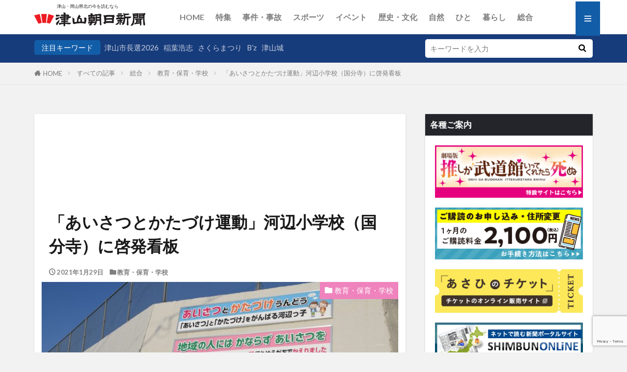

--- FILE ---
content_type: text/html; charset=UTF-8
request_url: https://tsuyamaasahi.co.jp/%E3%80%8C%E3%81%82%E3%81%84%E3%81%95%E3%81%A4%E3%81%A8%E3%81%8B%E3%81%9F%E3%81%A5%E3%81%91%E9%81%8B%E5%8B%95%E3%80%8D%E6%B2%B3%E8%BE%BA%E5%B0%8F%E5%AD%A6%E6%A0%A1%EF%BC%88%E5%9B%BD%E5%88%86%E5%AF%BA/
body_size: 21757
content:
<!DOCTYPE html>

<html lang="ja" prefix="og: http://ogp.me/ns#" class="t-html 
t-middle-pc">

<head prefix="og: http://ogp.me/ns# fb: http://ogp.me/ns/fb# article: http://ogp.me/ns/article#">
	
<!-- Google tag (gtag.js) -->
<script async src="https://www.googletagmanager.com/gtag/js?id=G-71SH2JFL5M"></script>
<script>
  window.dataLayer = window.dataLayer || [];
  function gtag(){dataLayer.push(arguments);}
  gtag('js', new Date());

  gtag('config', 'G-71SH2JFL5M');
</script>
<meta charset="UTF-8">

<title>「あいさつとかたづけ運動」河辺小学校（国分寺）に啓発看板│津山朝日新聞社</title>
<meta name='robots' content='max-image-preview:large' />
	<style>img:is([sizes="auto" i], [sizes^="auto," i]) { contain-intrinsic-size: 3000px 1500px }</style>
	<link rel='dns-prefetch' href='//code.typesquare.com' />
<link rel='dns-prefetch' href='//www.googletagmanager.com' />
<link rel='dns-prefetch' href='//use.fontawesome.com' />
<link rel='dns-prefetch' href='//pagead2.googlesyndication.com' />
<link rel='stylesheet' id='dashicons-css' href='https://tsuyamaasahi.co.jp/wp/wp-includes/css/dashicons.min.css?ver=6.8.3' type='text/css' media='all' />
<link rel='stylesheet' id='thickbox-css' href='https://tsuyamaasahi.co.jp/wp/wp-includes/js/thickbox/thickbox.css?ver=6.8.3' type='text/css' media='all' />
<link rel='stylesheet' id='wp-block-library-css' href='https://tsuyamaasahi.co.jp/wp/wp-includes/css/dist/block-library/style.min.css?ver=6.8.3' type='text/css' media='all' />
<style id='classic-theme-styles-inline-css' type='text/css'>
/*! This file is auto-generated */
.wp-block-button__link{color:#fff;background-color:#32373c;border-radius:9999px;box-shadow:none;text-decoration:none;padding:calc(.667em + 2px) calc(1.333em + 2px);font-size:1.125em}.wp-block-file__button{background:#32373c;color:#fff;text-decoration:none}
</style>
<style id='global-styles-inline-css' type='text/css'>
:root{--wp--preset--aspect-ratio--square: 1;--wp--preset--aspect-ratio--4-3: 4/3;--wp--preset--aspect-ratio--3-4: 3/4;--wp--preset--aspect-ratio--3-2: 3/2;--wp--preset--aspect-ratio--2-3: 2/3;--wp--preset--aspect-ratio--16-9: 16/9;--wp--preset--aspect-ratio--9-16: 9/16;--wp--preset--color--black: #000000;--wp--preset--color--cyan-bluish-gray: #abb8c3;--wp--preset--color--white: #ffffff;--wp--preset--color--pale-pink: #f78da7;--wp--preset--color--vivid-red: #cf2e2e;--wp--preset--color--luminous-vivid-orange: #ff6900;--wp--preset--color--luminous-vivid-amber: #fcb900;--wp--preset--color--light-green-cyan: #7bdcb5;--wp--preset--color--vivid-green-cyan: #00d084;--wp--preset--color--pale-cyan-blue: #8ed1fc;--wp--preset--color--vivid-cyan-blue: #0693e3;--wp--preset--color--vivid-purple: #9b51e0;--wp--preset--gradient--vivid-cyan-blue-to-vivid-purple: linear-gradient(135deg,rgba(6,147,227,1) 0%,rgb(155,81,224) 100%);--wp--preset--gradient--light-green-cyan-to-vivid-green-cyan: linear-gradient(135deg,rgb(122,220,180) 0%,rgb(0,208,130) 100%);--wp--preset--gradient--luminous-vivid-amber-to-luminous-vivid-orange: linear-gradient(135deg,rgba(252,185,0,1) 0%,rgba(255,105,0,1) 100%);--wp--preset--gradient--luminous-vivid-orange-to-vivid-red: linear-gradient(135deg,rgba(255,105,0,1) 0%,rgb(207,46,46) 100%);--wp--preset--gradient--very-light-gray-to-cyan-bluish-gray: linear-gradient(135deg,rgb(238,238,238) 0%,rgb(169,184,195) 100%);--wp--preset--gradient--cool-to-warm-spectrum: linear-gradient(135deg,rgb(74,234,220) 0%,rgb(151,120,209) 20%,rgb(207,42,186) 40%,rgb(238,44,130) 60%,rgb(251,105,98) 80%,rgb(254,248,76) 100%);--wp--preset--gradient--blush-light-purple: linear-gradient(135deg,rgb(255,206,236) 0%,rgb(152,150,240) 100%);--wp--preset--gradient--blush-bordeaux: linear-gradient(135deg,rgb(254,205,165) 0%,rgb(254,45,45) 50%,rgb(107,0,62) 100%);--wp--preset--gradient--luminous-dusk: linear-gradient(135deg,rgb(255,203,112) 0%,rgb(199,81,192) 50%,rgb(65,88,208) 100%);--wp--preset--gradient--pale-ocean: linear-gradient(135deg,rgb(255,245,203) 0%,rgb(182,227,212) 50%,rgb(51,167,181) 100%);--wp--preset--gradient--electric-grass: linear-gradient(135deg,rgb(202,248,128) 0%,rgb(113,206,126) 100%);--wp--preset--gradient--midnight: linear-gradient(135deg,rgb(2,3,129) 0%,rgb(40,116,252) 100%);--wp--preset--font-size--small: 13px;--wp--preset--font-size--medium: 20px;--wp--preset--font-size--large: 36px;--wp--preset--font-size--x-large: 42px;--wp--preset--spacing--20: 0.44rem;--wp--preset--spacing--30: 0.67rem;--wp--preset--spacing--40: 1rem;--wp--preset--spacing--50: 1.5rem;--wp--preset--spacing--60: 2.25rem;--wp--preset--spacing--70: 3.38rem;--wp--preset--spacing--80: 5.06rem;--wp--preset--shadow--natural: 6px 6px 9px rgba(0, 0, 0, 0.2);--wp--preset--shadow--deep: 12px 12px 50px rgba(0, 0, 0, 0.4);--wp--preset--shadow--sharp: 6px 6px 0px rgba(0, 0, 0, 0.2);--wp--preset--shadow--outlined: 6px 6px 0px -3px rgba(255, 255, 255, 1), 6px 6px rgba(0, 0, 0, 1);--wp--preset--shadow--crisp: 6px 6px 0px rgba(0, 0, 0, 1);}:where(.is-layout-flex){gap: 0.5em;}:where(.is-layout-grid){gap: 0.5em;}body .is-layout-flex{display: flex;}.is-layout-flex{flex-wrap: wrap;align-items: center;}.is-layout-flex > :is(*, div){margin: 0;}body .is-layout-grid{display: grid;}.is-layout-grid > :is(*, div){margin: 0;}:where(.wp-block-columns.is-layout-flex){gap: 2em;}:where(.wp-block-columns.is-layout-grid){gap: 2em;}:where(.wp-block-post-template.is-layout-flex){gap: 1.25em;}:where(.wp-block-post-template.is-layout-grid){gap: 1.25em;}.has-black-color{color: var(--wp--preset--color--black) !important;}.has-cyan-bluish-gray-color{color: var(--wp--preset--color--cyan-bluish-gray) !important;}.has-white-color{color: var(--wp--preset--color--white) !important;}.has-pale-pink-color{color: var(--wp--preset--color--pale-pink) !important;}.has-vivid-red-color{color: var(--wp--preset--color--vivid-red) !important;}.has-luminous-vivid-orange-color{color: var(--wp--preset--color--luminous-vivid-orange) !important;}.has-luminous-vivid-amber-color{color: var(--wp--preset--color--luminous-vivid-amber) !important;}.has-light-green-cyan-color{color: var(--wp--preset--color--light-green-cyan) !important;}.has-vivid-green-cyan-color{color: var(--wp--preset--color--vivid-green-cyan) !important;}.has-pale-cyan-blue-color{color: var(--wp--preset--color--pale-cyan-blue) !important;}.has-vivid-cyan-blue-color{color: var(--wp--preset--color--vivid-cyan-blue) !important;}.has-vivid-purple-color{color: var(--wp--preset--color--vivid-purple) !important;}.has-black-background-color{background-color: var(--wp--preset--color--black) !important;}.has-cyan-bluish-gray-background-color{background-color: var(--wp--preset--color--cyan-bluish-gray) !important;}.has-white-background-color{background-color: var(--wp--preset--color--white) !important;}.has-pale-pink-background-color{background-color: var(--wp--preset--color--pale-pink) !important;}.has-vivid-red-background-color{background-color: var(--wp--preset--color--vivid-red) !important;}.has-luminous-vivid-orange-background-color{background-color: var(--wp--preset--color--luminous-vivid-orange) !important;}.has-luminous-vivid-amber-background-color{background-color: var(--wp--preset--color--luminous-vivid-amber) !important;}.has-light-green-cyan-background-color{background-color: var(--wp--preset--color--light-green-cyan) !important;}.has-vivid-green-cyan-background-color{background-color: var(--wp--preset--color--vivid-green-cyan) !important;}.has-pale-cyan-blue-background-color{background-color: var(--wp--preset--color--pale-cyan-blue) !important;}.has-vivid-cyan-blue-background-color{background-color: var(--wp--preset--color--vivid-cyan-blue) !important;}.has-vivid-purple-background-color{background-color: var(--wp--preset--color--vivid-purple) !important;}.has-black-border-color{border-color: var(--wp--preset--color--black) !important;}.has-cyan-bluish-gray-border-color{border-color: var(--wp--preset--color--cyan-bluish-gray) !important;}.has-white-border-color{border-color: var(--wp--preset--color--white) !important;}.has-pale-pink-border-color{border-color: var(--wp--preset--color--pale-pink) !important;}.has-vivid-red-border-color{border-color: var(--wp--preset--color--vivid-red) !important;}.has-luminous-vivid-orange-border-color{border-color: var(--wp--preset--color--luminous-vivid-orange) !important;}.has-luminous-vivid-amber-border-color{border-color: var(--wp--preset--color--luminous-vivid-amber) !important;}.has-light-green-cyan-border-color{border-color: var(--wp--preset--color--light-green-cyan) !important;}.has-vivid-green-cyan-border-color{border-color: var(--wp--preset--color--vivid-green-cyan) !important;}.has-pale-cyan-blue-border-color{border-color: var(--wp--preset--color--pale-cyan-blue) !important;}.has-vivid-cyan-blue-border-color{border-color: var(--wp--preset--color--vivid-cyan-blue) !important;}.has-vivid-purple-border-color{border-color: var(--wp--preset--color--vivid-purple) !important;}.has-vivid-cyan-blue-to-vivid-purple-gradient-background{background: var(--wp--preset--gradient--vivid-cyan-blue-to-vivid-purple) !important;}.has-light-green-cyan-to-vivid-green-cyan-gradient-background{background: var(--wp--preset--gradient--light-green-cyan-to-vivid-green-cyan) !important;}.has-luminous-vivid-amber-to-luminous-vivid-orange-gradient-background{background: var(--wp--preset--gradient--luminous-vivid-amber-to-luminous-vivid-orange) !important;}.has-luminous-vivid-orange-to-vivid-red-gradient-background{background: var(--wp--preset--gradient--luminous-vivid-orange-to-vivid-red) !important;}.has-very-light-gray-to-cyan-bluish-gray-gradient-background{background: var(--wp--preset--gradient--very-light-gray-to-cyan-bluish-gray) !important;}.has-cool-to-warm-spectrum-gradient-background{background: var(--wp--preset--gradient--cool-to-warm-spectrum) !important;}.has-blush-light-purple-gradient-background{background: var(--wp--preset--gradient--blush-light-purple) !important;}.has-blush-bordeaux-gradient-background{background: var(--wp--preset--gradient--blush-bordeaux) !important;}.has-luminous-dusk-gradient-background{background: var(--wp--preset--gradient--luminous-dusk) !important;}.has-pale-ocean-gradient-background{background: var(--wp--preset--gradient--pale-ocean) !important;}.has-electric-grass-gradient-background{background: var(--wp--preset--gradient--electric-grass) !important;}.has-midnight-gradient-background{background: var(--wp--preset--gradient--midnight) !important;}.has-small-font-size{font-size: var(--wp--preset--font-size--small) !important;}.has-medium-font-size{font-size: var(--wp--preset--font-size--medium) !important;}.has-large-font-size{font-size: var(--wp--preset--font-size--large) !important;}.has-x-large-font-size{font-size: var(--wp--preset--font-size--x-large) !important;}
:where(.wp-block-post-template.is-layout-flex){gap: 1.25em;}:where(.wp-block-post-template.is-layout-grid){gap: 1.25em;}
:where(.wp-block-columns.is-layout-flex){gap: 2em;}:where(.wp-block-columns.is-layout-grid){gap: 2em;}
:root :where(.wp-block-pullquote){font-size: 1.5em;line-height: 1.6;}
</style>
<link rel='stylesheet' id='contact-form-7-css' href='https://tsuyamaasahi.co.jp/wp/wp-content/plugins/contact-form-7/includes/css/styles.css?ver=6.1.2' type='text/css' media='all' />
<link rel='stylesheet' id='cf7msm_styles-css' href='https://tsuyamaasahi.co.jp/wp/wp-content/plugins/contact-form-7-multi-step-module/resources/cf7msm.css?ver=4.4.4' type='text/css' media='all' />
<link rel='stylesheet' id='url-shortify-css' href='https://tsuyamaasahi.co.jp/wp/wp-content/plugins/url-shortify/lite/dist/styles/url-shortify.css?ver=1.12.1' type='text/css' media='all' />
<link rel='stylesheet' id='font-awesome-official-css' href='https://use.fontawesome.com/releases/v6.2.1/css/all.css' type='text/css' media='all' integrity="sha384-twcuYPV86B3vvpwNhWJuaLdUSLF9+ttgM2A6M870UYXrOsxKfER2MKox5cirApyA" crossorigin="anonymous" />
<link rel='stylesheet' id='font-awesome-official-v4shim-css' href='https://use.fontawesome.com/releases/v6.2.1/css/v4-shims.css' type='text/css' media='all' integrity="sha384-RreHPODFsMyzCpG+dKnwxOSjmjkuPWWdYP8sLpBRoSd8qPNJwaxKGUdxhQOKwUc7" crossorigin="anonymous" />
<!--n2css--><!--n2js--><script type="text/javascript" src="https://tsuyamaasahi.co.jp/wp/wp-includes/js/jquery/jquery.min.js?ver=3.7.1" id="jquery-core-js"></script>
<script type="text/javascript" src="https://tsuyamaasahi.co.jp/wp/wp-includes/js/jquery/jquery-migrate.min.js?ver=3.4.1" id="jquery-migrate-js"></script>
<script type="text/javascript" src="//code.typesquare.com/static/ZDbTe4IzCko%253D/ts307f.js?fadein=0&amp;ver=2.0.4" id="typesquare_std-js"></script>
<script type="text/javascript" id="url-shortify-js-extra">
/* <![CDATA[ */
var usParams = {"ajaxurl":"https:\/\/tsuyamaasahi.co.jp\/wp\/wp-admin\/admin-ajax.php"};
/* ]]> */
</script>
<script type="text/javascript" src="https://tsuyamaasahi.co.jp/wp/wp-content/plugins/url-shortify/lite/dist/scripts/url-shortify.js?ver=1.12.1" id="url-shortify-js"></script>

<!-- Site Kit によって追加された Google タグ（gtag.js）スニペット -->
<!-- Google アナリティクス スニペット (Site Kit が追加) -->
<script type="text/javascript" src="https://www.googletagmanager.com/gtag/js?id=G-71SH2JFL5M" id="google_gtagjs-js" async></script>
<script type="text/javascript" id="google_gtagjs-js-after">
/* <![CDATA[ */
window.dataLayer = window.dataLayer || [];function gtag(){dataLayer.push(arguments);}
gtag("set","linker",{"domains":["tsuyamaasahi.co.jp"]});
gtag("js", new Date());
gtag("set", "developer_id.dZTNiMT", true);
gtag("config", "G-71SH2JFL5M");
/* ]]> */
</script>
<link rel="https://api.w.org/" href="https://tsuyamaasahi.co.jp/wp-json/" /><link rel="alternate" title="JSON" type="application/json" href="https://tsuyamaasahi.co.jp/wp-json/wp/v2/posts/23088" /><link rel="alternate" title="oEmbed (JSON)" type="application/json+oembed" href="https://tsuyamaasahi.co.jp/wp-json/oembed/1.0/embed?url=https%3A%2F%2Ftsuyamaasahi.co.jp%2F%25e3%2580%258c%25e3%2581%2582%25e3%2581%2584%25e3%2581%2595%25e3%2581%25a4%25e3%2581%25a8%25e3%2581%258b%25e3%2581%259f%25e3%2581%25a5%25e3%2581%2591%25e9%2581%258b%25e5%258b%2595%25e3%2580%258d%25e6%25b2%25b3%25e8%25be%25ba%25e5%25b0%258f%25e5%25ad%25a6%25e6%25a0%25a1%25ef%25bc%2588%25e5%259b%25bd%25e5%2588%2586%25e5%25af%25ba%2F" />
<link rel="alternate" title="oEmbed (XML)" type="text/xml+oembed" href="https://tsuyamaasahi.co.jp/wp-json/oembed/1.0/embed?url=https%3A%2F%2Ftsuyamaasahi.co.jp%2F%25e3%2580%258c%25e3%2581%2582%25e3%2581%2584%25e3%2581%2595%25e3%2581%25a4%25e3%2581%25a8%25e3%2581%258b%25e3%2581%259f%25e3%2581%25a5%25e3%2581%2591%25e9%2581%258b%25e5%258b%2595%25e3%2580%258d%25e6%25b2%25b3%25e8%25be%25ba%25e5%25b0%258f%25e5%25ad%25a6%25e6%25a0%25a1%25ef%25bc%2588%25e5%259b%25bd%25e5%2588%2586%25e5%25af%25ba%2F&#038;format=xml" />
<meta name="generator" content="Site Kit by Google 1.171.0" /><link class="css-async" rel href="https://tsuyamaasahi.co.jp/wp/wp-content/themes/the-thor/css/icon.min.css">
<link class="css-async" rel href="https://fonts.googleapis.com/css?family=Lato:100,300,400,700,900">
<link class="css-async" rel href="https://fonts.googleapis.com/css?family=Fjalla+One">
<link rel="stylesheet" href="https://fonts.googleapis.com/css?family=Noto+Sans+JP:100,200,300,400,500,600,700,800,900">
<link rel="stylesheet" href="https://tsuyamaasahi.co.jp/wp/wp-content/themes/the-thor/style.min.css">
<link class="css-async" rel href="https://tsuyamaasahi.co.jp/wp/wp-content/themes/the-thor-child/style-user.css?1757861614">
<link rel="canonical" href="https://tsuyamaasahi.co.jp/%e3%80%8c%e3%81%82%e3%81%84%e3%81%95%e3%81%a4%e3%81%a8%e3%81%8b%e3%81%9f%e3%81%a5%e3%81%91%e9%81%8b%e5%8b%95%e3%80%8d%e6%b2%b3%e8%be%ba%e5%b0%8f%e5%ad%a6%e6%a0%a1%ef%bc%88%e5%9b%bd%e5%88%86%e5%af%ba/" />
<script src="https://ajax.googleapis.com/ajax/libs/jquery/1.12.4/jquery.min.js"></script>
<meta http-equiv="X-UA-Compatible" content="IE=edge">
<meta name="viewport" content="width=device-width, initial-scale=1, viewport-fit=cover"/>
<style>
.widget.widget_nav_menu ul.menu{border-color: rgba(18,93,168,0.15);}.widget.widget_nav_menu ul.menu li{border-color: rgba(18,93,168,0.75);}.widget.widget_nav_menu ul.menu .sub-menu li{border-color: rgba(18,93,168,0.15);}.widget.widget_nav_menu ul.menu .sub-menu li .sub-menu li:first-child{border-color: rgba(18,93,168,0.15);}.widget.widget_nav_menu ul.menu li a:hover{background-color: rgba(18,93,168,0.75);}.widget.widget_nav_menu ul.menu .current-menu-item > a{background-color: rgba(18,93,168,0.75);}.widget.widget_nav_menu ul.menu li .sub-menu li a:before {color:#125da8;}.widget.widget_nav_menu ul.menu li a{background-color:#125da8;}.widget.widget_nav_menu ul.menu .sub-menu a:hover{color:#125da8;}.widget.widget_nav_menu ul.menu .sub-menu .current-menu-item a{color:#125da8;}.widget.widget_categories ul{border-color: rgba(18,93,168,0.15);}.widget.widget_categories ul li{border-color: rgba(18,93,168,0.75);}.widget.widget_categories ul .children li{border-color: rgba(18,93,168,0.15);}.widget.widget_categories ul .children li .children li:first-child{border-color: rgba(18,93,168,0.15);}.widget.widget_categories ul li a:hover{background-color: rgba(18,93,168,0.75);}.widget.widget_categories ul .current-menu-item > a{background-color: rgba(18,93,168,0.75);}.widget.widget_categories ul li .children li a:before {color:#125da8;}.widget.widget_categories ul li a{background-color:#125da8;}.widget.widget_categories ul .children a:hover{color:#125da8;}.widget.widget_categories ul .children .current-menu-item a{color:#125da8;}.widgetSearch__input:hover{border-color:#125da8;}.widgetCatTitle{background-color:#125da8;}.widgetCatTitle__inner{background-color:#125da8;}.widgetSearch__submit:hover{background-color:#125da8;}.widgetProfile__sns{background-color:#125da8;}.widget.widget_calendar .calendar_wrap tbody a:hover{background-color:#125da8;}.widget ul li a:hover{color:#125da8;}.widget.widget_rss .rsswidget:hover{color:#125da8;}.widget.widget_tag_cloud a:hover{background-color:#125da8;}.widget select:hover{border-color:#125da8;}.widgetSearch__checkLabel:hover:after{border-color:#125da8;}.widgetSearch__check:checked .widgetSearch__checkLabel:before, .widgetSearch__check:checked + .widgetSearch__checkLabel:before{border-color:#125da8;}.widgetTab__item.current{border-top-color:#125da8;}.widgetTab__item:hover{border-top-color:#125da8;}.searchHead__title{background-color:#125da8;}.searchHead__submit:hover{color:#125da8;}.menuBtn__close:hover{color:#125da8;}.menuBtn__link:hover{color:#125da8;}@media only screen and (min-width: 992px){.menuBtn__link {background-color:#125da8;}}.t-headerCenter .menuBtn__link:hover{color:#125da8;}.searchBtn__close:hover{color:#125da8;}.searchBtn__link:hover{color:#125da8;}.breadcrumb__item a:hover{color:#125da8;}.pager__item{color:#125da8;}.pager__item:hover, .pager__item-current{background-color:#125da8; color:#fff;}.page-numbers{color:#125da8;}.page-numbers:hover, .page-numbers.current{background-color:#125da8; color:#fff;}.pagePager__item{color:#125da8;}.pagePager__item:hover, .pagePager__item-current{background-color:#125da8; color:#fff;}.heading a:hover{color:#125da8;}.eyecatch__cat{background-color:#125da8;}.the__category{background-color:#125da8;}.dateList__item a:hover{color:#125da8;}.controllerFooter__item:last-child{background-color:#125da8;}.controllerFooter__close{background-color:#125da8;}.bottomFooter__topBtn{background-color:#125da8;}.mask-color{background-color:#125da8;}.mask-colorgray{background-color:#125da8;}.pickup3__item{background-color:#125da8;}.categoryBox__title{color:#125da8;}.comments__list .comment-meta{background-color:#125da8;}.comment-respond .submit{background-color:#125da8;}.prevNext__pop{background-color:#125da8;}.swiper-pagination-bullet-active{background-color:#125da8;}.swiper-slider .swiper-button-next, .swiper-slider .swiper-container-rtl .swiper-button-prev, .swiper-slider .swiper-button-prev, .swiper-slider .swiper-container-rtl .swiper-button-next	{background-color:#125da8;}body{background:#f2f2f2;}.searchHead{background-color:#173c7c;}.snsFooter{background-color:#173c7c}.widget-main .heading.heading-widget{background-color:#2d2d2d}.widget-main .heading.heading-widgetsimple{background-color:#2d2d2d}.widget-main .heading.heading-widgetsimplewide{background-color:#2d2d2d}.widget-main .heading.heading-widgetwide{background-color:#2d2d2d}.widget-main .heading.heading-widgetbottom:before{border-color:#2d2d2d}.widget-main .heading.heading-widgetborder{border-color:#2d2d2d}.widget-main .heading.heading-widgetborder::before,.widget-main .heading.heading-widgetborder::after{background-color:#2d2d2d}.widget-side .heading.heading-widget{background-color:#24252b}.widget-side .heading.heading-widgetsimple{background-color:#24252b}.widget-side .heading.heading-widgetsimplewide{background-color:#24252b}.widget-side .heading.heading-widgetwide{background-color:#24252b}.widget-side .heading.heading-widgetbottom:before{border-color:#24252b}.widget-side .heading.heading-widgetborder{border-color:#24252b}.widget-side .heading.heading-widgetborder::before,.widget-side .heading.heading-widgetborder::after{background-color:#24252b}.widget-foot .heading.heading-widget{background-color:#191919}.widget-foot .heading.heading-widgetsimple{background-color:#191919}.widget-foot .heading.heading-widgetsimplewide{background-color:#191919}.widget-foot .heading.heading-widgetwide{background-color:#191919}.widget-foot .heading.heading-widgetbottom:before{border-color:#191919}.widget-foot .heading.heading-widgetborder{border-color:#191919}.widget-foot .heading.heading-widgetborder::before,.widget-foot .heading.heading-widgetborder::after{background-color:#191919}.widget-menu .heading.heading-widget{background-color:#262626}.widget-menu .heading.heading-widgetsimple{background-color:#262626}.widget-menu .heading.heading-widgetsimplewide{background-color:#262626}.widget-menu .heading.heading-widgetwide{background-color:#262626}.widget-menu .heading.heading-widgetbottom:before{border-color:#262626}.widget-menu .heading.heading-widgetborder{border-color:#262626}.widget-menu .heading.heading-widgetborder::before,.widget-menu .heading.heading-widgetborder::after{background-color:#262626}@media only screen and (min-width: 768px){.swiper-slider {height: 600px;}}.still.still-movie .still__box{background-image:url();}@media only screen and (min-width: 768px){.still.still-movie .still__box{background-image:url();}}.pickup3__bg.mask.mask-colorgray{background-color:#d9a300}.rankingBox__bg{background-color:#125da8}.the__ribbon{background-color:#f486dc}.the__ribbon:after{border-left-color:#f486dc; border-right-color:#f486dc}.eyecatch__link.eyecatch__link-mask:hover::after{content: "記事を読む";}.eyecatch__link.eyecatch__link-maskzoom:hover::after{content: "記事を読む";}.eyecatch__link.eyecatch__link-maskzoomrotate:hover::after{content: "記事を読む";}.cc-ft17{color:#ef6237;}.cc-hv17:hover{color:#ef6237;}.cc-bg17{background-color:#ef6237;}.cc-br17{border-color:#ef6237;}.cc-ft365{color:#ff96f1;}.cc-hv365:hover{color:#ff96f1;}.cc-bg365{background-color:#ff96f1;}.cc-br365{border-color:#ff96f1;}.cc-ft76{color:#ff96f1;}.cc-hv76:hover{color:#ff96f1;}.cc-bg76{background-color:#ff96f1;}.cc-br76{border-color:#ff96f1;}.cc-ft4{color:#b22929;}.cc-hv4:hover{color:#b22929;}.cc-bg4{background-color:#b22929;}.cc-br4{border-color:#b22929;}.cc-ft24{color:#ef83bd;}.cc-hv24:hover{color:#ef83bd;}.cc-bg24{background-color:#ef83bd;}.cc-br24{border-color:#ef83bd;}.cc-ft27{color:#515151;}.cc-hv27:hover{color:#515151;}.cc-bg27{background-color:#515151;}.cc-br27{border-color:#515151;}.cc-ft41{color:#ef6237;}.cc-hv41:hover{color:#ef6237;}.cc-bg41{background-color:#ef6237;}.cc-br41{border-color:#ef6237;}.cc-ft22{color:#00541c;}.cc-hv22:hover{color:#00541c;}.cc-bg22{background-color:#00541c;}.cc-br22{border-color:#00541c;}.cc-ft5{color:#962d00;}.cc-hv5:hover{color:#962d00;}.cc-bg5{background-color:#962d00;}.cc-br5{border-color:#962d00;}.cc-ft40{color:#ef6237;}.cc-hv40:hover{color:#ef6237;}.cc-bg40{background-color:#ef6237;}.cc-br40{border-color:#ef6237;}.cc-ft23{color:#dbb408;}.cc-hv23:hover{color:#dbb408;}.cc-bg23{background-color:#dbb408;}.cc-br23{border-color:#dbb408;}.cc-ft29{color:#e80476;}.cc-hv29:hover{color:#e80476;}.cc-bg29{background-color:#e80476;}.cc-br29{border-color:#e80476;}.cc-ft7{color:#63a001;}.cc-hv7:hover{color:#63a001;}.cc-bg7{background-color:#63a001;}.cc-br7{border-color:#63a001;}.cc-ft28{color:#1bb4e2;}.cc-hv28:hover{color:#1bb4e2;}.cc-bg28{background-color:#1bb4e2;}.cc-br28{border-color:#1bb4e2;}.cc-ft6{color:#ea9c35;}.cc-hv6:hover{color:#ea9c35;}.cc-bg6{background-color:#ea9c35;}.cc-br6{border-color:#ea9c35;}.cc-ft10{color:#2c80c9;}.cc-hv10:hover{color:#2c80c9;}.cc-bg10{background-color:#2c80c9;}.cc-br10{border-color:#2c80c9;}.cc-ft9{color:#0aad97;}.cc-hv9:hover{color:#0aad97;}.cc-bg9{background-color:#0aad97;}.cc-br9{border-color:#0aad97;}.cc-ft30{color:#e8807d;}.cc-hv30:hover{color:#e8807d;}.cc-bg30{background-color:#e8807d;}.cc-br30{border-color:#e8807d;}.cc-ft31{color:#f47607;}.cc-hv31:hover{color:#f47607;}.cc-bg31{background-color:#f47607;}.cc-br31{border-color:#f47607;}.cc-ft8{color:#8755aa;}.cc-hv8:hover{color:#8755aa;}.cc-bg8{background-color:#8755aa;}.cc-br8{border-color:#8755aa;}.content .afTagBox__btnDetail{background-color:#ba9e00;}.widget .widgetAfTag__btnDetail{background-color:#ba9e00;}.content .afTagBox__btnAf{background-color:#547f27;}.widget .widgetAfTag__btnAf{background-color:#547f27;}.content a{color:#125da8;}.phrase a{color:#125da8;}.content .sitemap li a:hover{color:#125da8;}.content h2 a:hover,.content h3 a:hover,.content h4 a:hover,.content h5 a:hover{color:#125da8;}.content ul.menu li a:hover{color:#125da8;}.content .es-LiconBox:before{background-color:#a83f3f;}.content .es-LiconCircle:before{background-color:#a83f3f;}.content .es-BTiconBox:before{background-color:#a83f3f;}.content .es-BTiconCircle:before{background-color:#a83f3f;}.content .es-BiconObi{border-color:#a83f3f;}.content .es-BiconCorner:before{background-color:#a83f3f;}.content .es-BiconCircle:before{background-color:#a83f3f;}.content .es-BmarkHatena::before{background-color:#005293;}.content .es-BmarkExcl::before{background-color:#b60105;}.content .es-BmarkQ::before{background-color:#005293;}.content .es-BmarkQ::after{border-top-color:#005293;}.content .es-BmarkA::before{color:#b60105;}.content .es-BsubTradi::before{color:#ffffff;background-color:#b60105;border-color:#b60105;}.btn__link-primary{color:#ffffff; background-color:#ba9e00;}.content .btn__link-primary{color:#ffffff; background-color:#ba9e00;}.searchBtn__contentInner .btn__link-search{color:#ffffff; background-color:#ba9e00;}.btn__link-secondary{color:#ffffff; background-color:#ba9e00;}.content .btn__link-secondary{color:#ffffff; background-color:#ba9e00;}.btn__link-search{color:#ffffff; background-color:#ba9e00;}.btn__link-normal{color:#997700;}.content .btn__link-normal{color:#997700;}.btn__link-normal:hover{background-color:#997700;}.content .btn__link-normal:hover{background-color:#997700;}.comments__list .comment-reply-link{color:#997700;}.comments__list .comment-reply-link:hover{background-color:#997700;}@media only screen and (min-width: 992px){.subNavi__link-pickup{color:#997700;}}@media only screen and (min-width: 992px){.subNavi__link-pickup:hover{background-color:#997700;}}.partsH2-4 h2{color:#191919;}.partsH2-4 h2::before{border-color:#ba9e00;}.partsH2-4 h2::after{border-color:#d8d8d8;}.partsH3-71 h3{color:#191919;}.partsH3-71 h3::after{border-color:#ba9e00;}.content h4{color:#191919}.content h5{color:#191919}.content ul > li::before{color:#a83f3f;}.content ul{color:#191919;}.content ol > li::before{color:#a83f3f; border-color:#a83f3f;}.content ol > li > ol > li::before{background-color:#a83f3f; border-color:#a83f3f;}.content ol > li > ol > li > ol > li::before{color:#a83f3f; border-color:#a83f3f;}.content ol{color:#191919;}.content .balloon .balloon__text{color:#191919; background-color:#f2f2f2;}.content .balloon .balloon__text-left:before{border-left-color:#f2f2f2;}.content .balloon .balloon__text-right:before{border-right-color:#f2f2f2;}.content .balloon-boder .balloon__text{color:#191919; background-color:#ffffff;  border-color:#d8d8d8;}.content .balloon-boder .balloon__text-left:before{border-left-color:#d8d8d8;}.content .balloon-boder .balloon__text-left:after{border-left-color:#ffffff;}.content .balloon-boder .balloon__text-right:before{border-right-color:#d8d8d8;}.content .balloon-boder .balloon__text-right:after{border-right-color:#ffffff;}.content blockquote{color:#191919; background-color:#f2f2f2;}.content blockquote::before{color:#d8d8d8;}.content table{color:#191919; border-top-color:#E5E5E5; border-left-color:#E5E5E5;}.content table th{background:#173c7c; color:#ffffff; ;border-right-color:#E5E5E5; border-bottom-color:#E5E5E5;}.content table td{background:#e2e2e2; ;border-right-color:#E5E5E5; border-bottom-color:#E5E5E5;}.content table tr:nth-child(odd) td{background-color:#ffffff;}
</style>
<meta name="google-site-verification" content="27oFKb2MTn_6Y7roShfg-eiQL8z-I7UEUjf9cVR_fRQ">
<!-- Site Kit が追加した Google AdSense メタタグ -->
<meta name="google-adsense-platform-account" content="ca-host-pub-2644536267352236">
<meta name="google-adsense-platform-domain" content="sitekit.withgoogle.com">
<!-- Site Kit が追加した End Google AdSense メタタグ -->

<!-- Google タグ マネージャー スニペット (Site Kit が追加) -->
<script type="text/javascript">
/* <![CDATA[ */

			( function( w, d, s, l, i ) {
				w[l] = w[l] || [];
				w[l].push( {'gtm.start': new Date().getTime(), event: 'gtm.js'} );
				var f = d.getElementsByTagName( s )[0],
					j = d.createElement( s ), dl = l != 'dataLayer' ? '&l=' + l : '';
				j.async = true;
				j.src = 'https://www.googletagmanager.com/gtm.js?id=' + i + dl;
				f.parentNode.insertBefore( j, f );
			} )( window, document, 'script', 'dataLayer', 'GTM-M4STR3C' );
			
/* ]]> */
</script>

<!-- (ここまで) Google タグ マネージャー スニペット (Site Kit が追加) -->

<!-- Google AdSense スニペット (Site Kit が追加) -->
<script type="text/javascript" async="async" src="https://pagead2.googlesyndication.com/pagead/js/adsbygoogle.js?client=ca-pub-2154366427860526&amp;host=ca-host-pub-2644536267352236" crossorigin="anonymous"></script>

<!-- (ここまで) Google AdSense スニペット (Site Kit が追加) -->
<link rel="icon" href="https://tsuyamaasahi.co.jp/wp/wp-content/uploads/2022/09/cropped-icn_fav01-min-32x32.png" sizes="32x32" />
<link rel="icon" href="https://tsuyamaasahi.co.jp/wp/wp-content/uploads/2022/09/cropped-icn_fav01-min-192x192.png" sizes="192x192" />
<link rel="apple-touch-icon" href="https://tsuyamaasahi.co.jp/wp/wp-content/uploads/2022/09/cropped-icn_fav01-min-180x180.png" />
<meta name="msapplication-TileImage" content="https://tsuyamaasahi.co.jp/wp/wp-content/uploads/2022/09/cropped-icn_fav01-min-270x270.png" />
<style type="text/css">a.nordot-read-more { }</style><style>.shorten_url { 
	   padding: 10px 10px 10px 10px ; 
	   border: 1px solid #AAAAAA ; 
	   background-color: #EEEEEE ;
}</style>		<style type="text/css" id="wp-custom-css">
			.attachment-btn_02{
    margin-top: 50px;
}

.widget.widget_nav_menu ul.menu li a{
	background:#fff;
	color: #000;
}

.sakura_tr{
background-color:#900;
}
/* ブログカード */
.content .sitecard {
border: 1px solid #125da8;
}
.content .sitecard__subtitle{
background-color: #125da8;
color: #fff;
}


.content ul > li::before{
content: "";
}
.content ol li, .content ul li{
padding-left: 0;
}

.partsH3-61 h3{
  font-size:1.6rem;
	margin-top:2rem;
}
.partsH3-61 h4{
  font-size:1.6rem;
}
.partsH3-61 h3::after {
	border-top:1px solid #666;
  background-color: #FFF;
	width:2rem;
}
.partsH3-61 h3{
	margin-top:1rem;
}
.content h3+h4{
	margin-top:0;
}
.partsH3-61 h4{
  position:relative;
  padding: 10px 0 10px 30px;
	font-weight: normal;
	z-index: 10;
}
.content h4::before{
    content: "";
    display: block;
    position: absolute;
    left: 22px;
    top: 8px;
    width: 0;
    height: 0;
    border-style: solid;
    border-width: 30px 30px 0 0;
    border-color: rgba(255, 165, 0, .3) transparent transparent;
    z-index: -1;
}

@media only screen and (min-width: 768px){
.content .blogcard__contents .phrase, .content .sitecard__contents .phrase {
 display: none!important;
	}}

@media screen and (max-width: 1179px) {
.container {
    margin-left: 10px;
    margin-right: 10px;
}
.l-wrapper {
	margin:40px 5px;
}
}		</style>
		<!– Global site tag (gtag.js) – Google Analytics –>
<script async src='https://www.googletagmanager.com/gtag/js?id=UA-241634503-1'></script>
<script>
    window.dataLayer = window.dataLayer || [];
    function gtag(){dataLayer.push(arguments);}
    gtag('js', new Date());
    gtag('config', 'UA-241634503-1');
    
</script>
<!– /Global site tag (gtag.js) – Google Analytics –>
<meta property="og:site_name" content="津山朝日新聞社" />
<meta property="og:type" content="article" />
<meta property="og:title" content="「あいさつとかたづけ運動」河辺小学校（国分寺）に啓発看板" />
<meta property="og:description" content="　連合町内会河辺支部は28日、「あいさつとかたづけ運動」に地域で取り組もうと、河辺小学校（国分寺）に啓発看板を設置した。誰とでもあいさつがで [&hellip;]" />
<meta property="og:url" content="https://tsuyamaasahi.co.jp/%e3%80%8c%e3%81%82%e3%81%84%e3%81%95%e3%81%a4%e3%81%a8%e3%81%8b%e3%81%9f%e3%81%a5%e3%81%91%e9%81%8b%e5%8b%95%e3%80%8d%e6%b2%b3%e8%be%ba%e5%b0%8f%e5%ad%a6%e6%a0%a1%ef%bc%88%e5%9b%bd%e5%88%86%e5%af%ba/" />
<meta property="og:image" content="https://tsuyamaasahi.co.jp/wp/wp-content/uploads/c657fc297707aec9c77602f4b05004b1-768x512.jpg" />
<meta name="twitter:card" content="summary_large_image" />
<meta name="twitter:site" content="@tsuyamaasahi" />


<!--◆attachment.phpならnoindex 2023/5/14 hayase-->
<!------------------------------------------------------------------->
<script async src="https://yads.c.yimg.jp/js/yads-async.js"></script>
</head>
<body data-rsssl=1 class="t-hiragino t-logoSp25 t-logoPc40" id="top">


  <!--l-header-->
  <header class="l-header l-header-shadow">
	  <div class="container container-header">
      <!--logo-->
			<p class="siteTitle">
				<a class="siteTitle__link" href="https://tsuyamaasahi.co.jp">
											<img class="siteTitle__logo" src="https://tsuyamaasahi.co.jp/wp/wp-content/uploads/h_logo-1.png" alt="津山朝日新聞社" width="324" height="57" >
					        </a>
      </p>      <!--/logo-->


      				<!--globalNavi-->
				<nav class="globalNavi">
					<div class="globalNavi__inner">
            <ul class="globalNavi__list"><li id="menu-item-304" class="menu-item menu-item-type-custom menu-item-object-custom menu-item-home menu-item-304"><a href="https://tsuyamaasahi.co.jp/">HOME</a></li>
<li id="menu-item-29327" class="menu-item menu-item-type-taxonomy menu-item-object-category menu-item-29327"><a href="https://tsuyamaasahi.co.jp/category/all/feature/">特集</a></li>
<li id="menu-item-53113" class="menu-item menu-item-type-taxonomy menu-item-object-category menu-item-53113"><a href="https://tsuyamaasahi.co.jp/category/all/general/accident/">事件・事故</a></li>
<li id="menu-item-711" class="menu-item menu-item-type-taxonomy menu-item-object-category menu-item-711"><a href="https://tsuyamaasahi.co.jp/category/all/sport/">スポーツ</a></li>
<li id="menu-item-707" class="menu-item menu-item-type-taxonomy menu-item-object-category menu-item-707"><a href="https://tsuyamaasahi.co.jp/category/all/event/">イベント</a></li>
<li id="menu-item-706" class="menu-item menu-item-type-taxonomy menu-item-object-category menu-item-706"><a href="https://tsuyamaasahi.co.jp/category/all/history-culture/">歴史・文化</a></li>
<li id="menu-item-708" class="menu-item menu-item-type-taxonomy menu-item-object-category menu-item-708"><a href="https://tsuyamaasahi.co.jp/category/all/nature/">自然</a></li>
<li id="menu-item-709" class="menu-item menu-item-type-taxonomy menu-item-object-category menu-item-709"><a href="https://tsuyamaasahi.co.jp/category/all/person/">ひと</a></li>
<li id="menu-item-710" class="menu-item menu-item-type-taxonomy menu-item-object-category menu-item-710"><a href="https://tsuyamaasahi.co.jp/category/all/life/">暮らし</a></li>
<li id="menu-item-42338" class="menu-item menu-item-type-taxonomy menu-item-object-category current-post-ancestor menu-item-42338"><a href="https://tsuyamaasahi.co.jp/category/all/general/">総合</a></li>
</ul>					</div>
				</nav>
				<!--/globalNavi-->
			

			

            <!--searchBtn-->
			<div class="searchBtn searchBtn-right ">
        <input class="searchBtn__checkbox" id="searchBtn-checkbox" type="checkbox">
        <label class="searchBtn__link searchBtn__link-text icon-search" for="searchBtn-checkbox"></label>
        <label class="searchBtn__unshown" for="searchBtn-checkbox"></label>

        <div class="searchBtn__content">
          <div class="searchBtn__scroll">
            <label class="searchBtn__close" for="searchBtn-checkbox"><i class="icon-close"></i>閉じる</label>
            <div class="searchBtn__contentInner">
              <aside class="widget">
  <div class="widgetSearch">
    <form method="get" action="https://tsuyamaasahi.co.jp" target="_top">
  <div class="widgetSearch__contents">
    <h3 class="heading heading-tertiary">キーワード</h3>
    <input class="widgetSearch__input widgetSearch__input-max" type="text" name="s" placeholder="キーワードを入力" value="">

        <ol class="widgetSearch__word">
            <li class="widgetSearch__wordItem"><a href="https://tsuyamaasahi.co.jp?s=津山市長選2026">津山市長選2026</a></li>
	              <li class="widgetSearch__wordItem"><a href="https://tsuyamaasahi.co.jp?s=稲葉浩志">稲葉浩志</a></li>
	              <li class="widgetSearch__wordItem"><a href="https://tsuyamaasahi.co.jp?s=さくらまつり">さくらまつり</a></li>
	              <li class="widgetSearch__wordItem"><a href="https://tsuyamaasahi.co.jp?s=B’z">B’z</a></li>
	              <li class="widgetSearch__wordItem"><a href="https://tsuyamaasahi.co.jp?s=津山城">津山城</a></li>
	      </ol>
    
  </div>

  <div class="widgetSearch__contents">
    <h3 class="heading heading-tertiary">カテゴリー</h3>
	<select  name='cat' id='cat_697b0e12225ec' class='widgetSearch__select'>
	<option value=''>カテゴリーを選択</option>
	<option class="level-0" value="15">すべての記事</option>
	<option class="level-0" value="329">真庭市</option>
	<option class="level-0" value="372">2025津山さくらまつり</option>
	<option class="level-0" value="376">津山市長選(2026年)</option>
	<option class="level-0" value="17">特集</option>
	<option class="level-0" value="365">2024津山さくらまつり【毎日更新】</option>
	<option class="level-0" value="76">2023津山さくらまつり〜桜の花びら最後の一枚まで〜【毎日更新】</option>
	<option class="level-0" value="4">総合</option>
	<option class="level-0" value="24">教育・保育・学校</option>
	<option class="level-0" value="27">事件・事故</option>
	<option class="level-0" value="41">おかえり稲葉さん</option>
	<option class="level-0" value="22">行政・公共</option>
	<option class="level-0" value="5">歴史・文化</option>
	<option class="level-0" value="40">ザ・作州人</option>
	<option class="level-0" value="23">経済・産業</option>
	<option class="level-0" value="29">芸術</option>
	<option class="level-0" value="21">祭事・神事・法要</option>
	<option class="level-0" value="7">自然</option>
	<option class="level-0" value="28">天候・災害</option>
	<option class="level-0" value="20">二十四節気</option>
	<option class="level-0" value="6">イベント</option>
	<option class="level-0" value="10">スポーツ</option>
	<option class="level-0" value="9">暮らし</option>
	<option class="level-0" value="30">医療・福祉</option>
	<option class="level-0" value="31">食関連</option>
	<option class="level-0" value="8">ひと</option>
	<option class="level-0" value="19">１００歳（百寿）</option>
	<option class="level-0" value="1">未分類</option>
</select>
  </div>

  	<div class="widgetSearch__tag">
    <h3 class="heading heading-tertiary">タグ</h3>
    <label><input class="widgetSearch__check" type="checkbox" name="tag[]" value="bz" /><span class="widgetSearch__checkLabel">B&#039;z</span></label><label><input class="widgetSearch__check" type="checkbox" name="tag[]" value="%e7%a8%b2%e8%91%89%e6%b5%a9%e5%bf%97" /><span class="widgetSearch__checkLabel">稲葉浩志</span></label><label><input class="widgetSearch__check" type="checkbox" name="tag[]" value="%e3%82%a2%e3%83%a6%e9%87%a3%e3%82%8a" /><span class="widgetSearch__checkLabel">アユ釣り</span></label><label><input class="widgetSearch__check" type="checkbox" name="tag[]" value="%e7%be%8e%e4%bd%9c%e9%ab%98%e6%a0%a1" /><span class="widgetSearch__checkLabel">美作高校</span></label><label><input class="widgetSearch__check" type="checkbox" name="tag[]" value="%e9%87%8e%e7%90%83" /><span class="widgetSearch__checkLabel">野球</span></label><label><input class="widgetSearch__check" type="checkbox" name="tag[]" value="%e9%b6%b4%e5%b1%b1%e5%85%ac%e5%9c%92" /><span class="widgetSearch__checkLabel">鶴山公園</span></label><label><input class="widgetSearch__check" type="checkbox" name="tag[]" value="%e6%b4%a5%e5%b1%b1%e5%9f%8e" /><span class="widgetSearch__checkLabel">津山城</span></label><label><input class="widgetSearch__check" type="checkbox" name="tag[]" value="%e6%b4%a5%e5%b1%b1%e3%81%95%e3%81%8f%e3%82%89%e3%81%be%e3%81%a4%e3%82%8a" /><span class="widgetSearch__checkLabel">津山さくらまつり</span></label>  </div>
  
  <div class="btn btn-search">
    <button class="btn__link btn__link-search" type="submit" value="search">検索</button>
  </div>
</form>
  </div>
</aside>
            </div>
          </div>
        </div>
      </div>
			<!--/searchBtn-->
      

            <!--menuBtn-->
			<div class="menuBtn ">
        <input class="menuBtn__checkbox" id="menuBtn-checkbox" type="checkbox">
        <label class="menuBtn__link menuBtn__link-text icon-menu" for="menuBtn-checkbox"></label>
        <label class="menuBtn__unshown" for="menuBtn-checkbox"></label>
        <div class="menuBtn__content">
          <div class="menuBtn__scroll">
            <label class="menuBtn__close" for="menuBtn-checkbox"><i class="icon-close"></i>閉じる</label>
            <div class="menuBtn__contentInner">
															<nav class="menuBtn__navi">
	              		                	<div class="btn btn-center"><a class="btn__link btn__link-normal" href="https://tsuyamaasahi.co.jp/order">購読申し込み</a></div>
										                <ul class="menuBtn__naviList">
																					<li class="menuBtn__naviItem"><a class="menuBtn__naviLink icon-facebook" href="https://www.facebook.com/tsuyamaasahi"></a></li>
																					<li class="menuBtn__naviItem"><a class="menuBtn__naviLink icon-twitter" href="https://twitter.com/tsuyamaasahi"></a></li>
																																	<li class="menuBtn__naviItem"><a class="menuBtn__naviLink icon-rss" href="https://tsuyamaasahi.co.jp/feed/"></a></li>
																						                </ul>
								</nav>
	              																							<aside class="widget widget-menu widget_categories"><h2 class="heading heading-widgetsimplewide">カテゴリー</h2>
			<ul>
				<li class="cat-item cat-item329"><a href=https://tsuyamaasahi.co.jp/category/maniwa/>真庭市<span class="widgetCount">318</span></a></li>
<li class="cat-item cat-item372"><a href=https://tsuyamaasahi.co.jp/category/all/feature/2025sakura-matsuri/>2025津山さくらまつり<span class="widgetCount">5</span></a></li>
<li class="cat-item cat-item15"><a href=https://tsuyamaasahi.co.jp/category/all/>すべての記事<span class="widgetCount">1</span></a></li>
<li class="cat-item cat-item376"><a href=https://tsuyamaasahi.co.jp/category/all/general/%e6%b4%a5%e5%b1%b1%e5%b8%82%e9%95%b7%e9%81%b82026%e5%b9%b4/>津山市長選(2026年)<span class="widgetCount">6</span></a></li>
<li class="cat-item cat-item365"><a href=https://tsuyamaasahi.co.jp/category/all/feature/2024sakura-matsuri/>2024津山さくらまつり【毎日更新】<span class="widgetCount">30</span></a></li>
<li class="cat-item cat-item17"><a href=https://tsuyamaasahi.co.jp/category/all/feature/>特集<span class="widgetCount">111</span></a></li>
<li class="cat-item cat-item4"><a href=https://tsuyamaasahi.co.jp/category/all/general/>総合<span class="widgetCount">632</span></a></li>
<li class="cat-item cat-item24"><a href=https://tsuyamaasahi.co.jp/category/all/general/education/>教育・保育・学校<span class="widgetCount">2695</span></a></li>
<li class="cat-item cat-item27"><a href=https://tsuyamaasahi.co.jp/category/all/general/accident/>事件・事故<span class="widgetCount">527</span></a></li>
<li class="cat-item cat-item22"><a href=https://tsuyamaasahi.co.jp/category/all/general/public/>行政・公共<span class="widgetCount">3359</span></a></li>
<li class="cat-item cat-item5"><a href=https://tsuyamaasahi.co.jp/category/all/history-culture/>歴史・文化<span class="widgetCount">1284</span></a></li>
<li class="cat-item cat-item23"><a href=https://tsuyamaasahi.co.jp/category/all/general/economy/>経済・産業<span class="widgetCount">2628</span></a></li>
<li class="cat-item cat-item29"><a href=https://tsuyamaasahi.co.jp/category/all/history-culture/art/>芸術<span class="widgetCount">1174</span></a></li>
<li class="cat-item cat-item21"><a href=https://tsuyamaasahi.co.jp/category/all/history-culture/ritual/>祭事・神事・法要<span class="widgetCount">384</span></a></li>
<li class="cat-item cat-item7"><a href=https://tsuyamaasahi.co.jp/category/all/nature/>自然<span class="widgetCount">913</span></a></li>
<li class="cat-item cat-item28"><a href=https://tsuyamaasahi.co.jp/category/all/nature/weather-disaster/>天候・災害<span class="widgetCount">216</span></a></li>
<li class="cat-item cat-item20"><a href=https://tsuyamaasahi.co.jp/category/all/nature/solarterm/>二十四節気<span class="widgetCount">114</span></a></li>
<li class="cat-item cat-item6"><a href=https://tsuyamaasahi.co.jp/category/all/event/>イベント<span class="widgetCount">2256</span></a></li>
<li class="cat-item cat-item10"><a href=https://tsuyamaasahi.co.jp/category/all/sport/>スポーツ<span class="widgetCount">1007</span></a></li>
<li class="cat-item cat-item9"><a href=https://tsuyamaasahi.co.jp/category/all/life/>暮らし<span class="widgetCount">2043</span></a></li>
<li class="cat-item cat-item30"><a href=https://tsuyamaasahi.co.jp/category/all/life/medicalwelfare/>医療・福祉<span class="widgetCount">1757</span></a></li>
<li class="cat-item cat-item31"><a href=https://tsuyamaasahi.co.jp/category/all/life/%e9%a3%9f%e9%96%a2%e9%80%a3/>食関連<span class="widgetCount">632</span></a></li>
<li class="cat-item cat-item8"><a href=https://tsuyamaasahi.co.jp/category/all/person/>ひと<span class="widgetCount">495</span></a></li>
<li class="cat-item cat-item19"><a href=https://tsuyamaasahi.co.jp/category/all/person/centenarian/>１００歳（百寿）<span class="widgetCount">39</span></a></li>
<li class="cat-item cat-item1"><a href=https://tsuyamaasahi.co.jp/category/uncategorized/>未分類<span class="widgetCount">29</span></a></li>
			</ul>

			</aside><aside class="widget widget-menu widget_nav_menu"><div class="menu-%e3%83%95%e3%83%83%e3%82%bf%e3%83%bc%e3%83%a1%e3%83%8b%e3%83%a5%e3%83%bc-container"><ul id="menu-%e3%83%95%e3%83%83%e3%82%bf%e3%83%bc%e3%83%a1%e3%83%8b%e3%83%a5%e3%83%bc" class="menu"><li id="menu-item-314" class="menu-item menu-item-type-custom menu-item-object-custom menu-item-home menu-item-314"><a href="https://tsuyamaasahi.co.jp/">HOME</a></li>
<li id="menu-item-95" class="menu-item menu-item-type-post_type menu-item-object-page menu-item-95"><a href="https://tsuyamaasahi.co.jp/outline/">会社案内</a></li>
<li id="menu-item-94" class="menu-item menu-item-type-post_type menu-item-object-page menu-item-94"><a href="https://tsuyamaasahi.co.jp/business/">事業内容</a></li>
<li id="menu-item-93" class="menu-item menu-item-type-post_type menu-item-object-page menu-item-93"><a href="https://tsuyamaasahi.co.jp/support/">後援依頼について</a></li>
<li id="menu-item-92" class="menu-item menu-item-type-post_type menu-item-object-page menu-item-92"><a href="https://tsuyamaasahi.co.jp/guideline/">記事募集の要項</a></li>
<li id="menu-item-91" class="menu-item menu-item-type-post_type menu-item-object-page menu-item-91"><a href="https://tsuyamaasahi.co.jp/order/">ご購読のお申し込み</a></li>
<li id="menu-item-90" class="menu-item menu-item-type-post_type menu-item-object-page menu-item-90"><a href="https://tsuyamaasahi.co.jp/inquiry/">お問い合わせ</a></li>
<li id="menu-item-51998" class="menu-item menu-item-type-post_type menu-item-object-page menu-item-51998"><a href="https://tsuyamaasahi.co.jp/%e8%a8%98%e4%ba%8b%e3%81%8a%e3%82%88%e3%81%b3%e5%86%99%e7%9c%9f%e3%81%ae%e3%81%94%e5%88%a9%e7%94%a8%e3%81%ab%e3%81%a4%e3%81%84%e3%81%a6/">記事および写真のご利用について</a></li>
<li id="menu-item-98" class="menu-item menu-item-type-post_type menu-item-object-page menu-item-privacy-policy menu-item-98"><a rel="privacy-policy" href="https://tsuyamaasahi.co.jp/privacy-policy/">個人情報保護方針</a></li>
</ul></div></aside><aside class="widget_text widget widget-menu widget_custom_html"><h2 class="heading heading-widgetsimplewide">各種ご案内</h2><div class="textwidget custom-html-widget"><ul class="sideBnr">
	<li><a href="https://tsuyamaasahi.co.jp/oshibudou-2023/"><img src="https://tsuyamaasahi.co.jp/wp/wp-content/uploads/oshibudou2023/oshi_budo_logo3.png" alt=“推しが武道館いってくれたら死ぬ・特設サイト”></a></li>
	<li><a href="https://tsuyamaasahi.co.jp/order/"><img src="https://tsuyamaasahi.co.jp/wp/wp-content/uploads/2022/09/bnr_side01-min.png" alt="ご購読のお申し込み・住所変更"></a></li>
	<li><a href="https://piagettii.s2.e-get.jp/okayama/pt/" target="_blank"><img src="https://tsuyamaasahi.co.jp/wp/wp-content/uploads/2022/09/bnr_side02-min.png" alt="チケットのオンライン販売サイト あさひのチケット"></a></li>
	<li><a href="http://www.shimbun-online.com/latest/Tsuyama_Asahi_shimbun.html" target="_blank"><img src="https://tsuyamaasahi.co.jp/wp/wp-content/uploads/2022/09/bnr_side03-min.png" alt="ネットで読む新聞ポータルサイト新聞オンライン"></a></li>
	<li><a href="https://www.facebook.com/tsuyamaasahi" target="_blank"><img src="https://tsuyamaasahi.co.jp/wp/wp-content/uploads/2022/09/bnr_side04-min.png" alt="津山朝日新聞社公式フェイスブックページ"></a></li>
	<li><a href="http://www.shimbunsearch.net/ " target="_blank"><img src="https://tsuyamaasahi.co.jp/wp/wp-content/uploads/2022/09/bnr_side05-min.png" alt="新聞サーチ ログイン画面"></a></li>
<li><a href="https://www.graphic.jp/affiliate/link?aaa=UjFKQk1EQTM=&iii=UjBGVk1ERTBOVFE9&rrr=YUhSMGNITTZMeTkzZDNjdVozSmhjR2hwWXk1cWNBPT0="><img src="https://affiliate.graphic.jp/file/image/339bb154ad28df73bc604f9a2dfed50a.gif" border="0"></a></li></ul>
</div></aside>							            </div>
          </div>
        </div>
			</div>
			<!--/menuBtn-->
      
    </div>
  </header>
  <!--/l-header-->


  <!--l-headerBottom-->
  <div class="l-headerBottom">

    			<!--searchHead-->
			<div class="searchHead">

				<div class="container container-searchHead">
											<div class="searchHead__keyword u-none-sp">
							<span class="searchHead__title">
																	注目キーワード															</span>
															<ol class="searchHead__keywordList">
																			<li class="searchHead__keywordItem"><a href="https://tsuyamaasahi.co.jp?s=津山市長選2026">津山市長選2026</a></li>
																												<li class="searchHead__keywordItem"><a href="https://tsuyamaasahi.co.jp?s=稲葉浩志">稲葉浩志</a></li>
																												<li class="searchHead__keywordItem"><a href="https://tsuyamaasahi.co.jp?s=さくらまつり">さくらまつり</a></li>
																												<li class="searchHead__keywordItem"><a href="https://tsuyamaasahi.co.jp?s=B’z">B’z</a></li>
																												<li class="searchHead__keywordItem"><a href="https://tsuyamaasahi.co.jp?s=津山城">津山城</a></li>
																	</ol>
													</div>
										<div class="searchHead__search ">
						<form class="searchHead__form" method="get" target="_top" action="https://tsuyamaasahi.co.jp/">
	            <input class="searchHead__input" type="text" maxlength="50" name="s" placeholder="キーワードを入力" value="">
	            <button class="searchHead__submit icon-search" type="submit" value="search"></button>
	          </form>
					</div>
				</div>
			</div>
			<!--/searchHead-->
    
		
	  
  </div>
  <!--l-headerBottom-->

  
  <div class="wider">
    <div class="breadcrumb"><ul class="breadcrumb__list container"><li class="breadcrumb__item icon-home"><a href="https://tsuyamaasahi.co.jp">HOME</a></li><li class="breadcrumb__item"><a href="https://tsuyamaasahi.co.jp/category/all/">すべての記事</a></li><li class="breadcrumb__item"><a href="https://tsuyamaasahi.co.jp/category/all/general/">総合</a></li><li class="breadcrumb__item"><a href="https://tsuyamaasahi.co.jp/category/all/general/education/">教育・保育・学校</a></li><li class="breadcrumb__item breadcrumb__item-current"><a href="https://tsuyamaasahi.co.jp/%e3%80%8c%e3%81%82%e3%81%84%e3%81%95%e3%81%a4%e3%81%a8%e3%81%8b%e3%81%9f%e3%81%a5%e3%81%91%e9%81%8b%e5%8b%95%e3%80%8d%e6%b2%b3%e8%be%ba%e5%b0%8f%e5%ad%a6%e6%a0%a1%ef%bc%88%e5%9b%bd%e5%88%86%e5%af%ba/">「あいさつとかたづけ運動」河辺小学校（国分寺）に啓発看板</a></li></ul></div>  </div>





  <!--l-wrapper-->
  <div class="l-wrapper">

    <!--l-main-->
        <main class="l-main u-shadow">

      <div class="dividerBottom">
<script async src="https://pagead2.googlesyndication.com/pagead/js/adsbygoogle.js?client=ca-pub-2154366427860526"
     crossorigin="anonymous"></script>
<!-- 記事上 -->
<ins class="adsbygoogle"
     style="display:block;width:100%;height:20vh;margin-bottom:3vh;"
     data-ad-client="ca-pub-2154366427860526"
     data-ad-slot="4481435447"
></ins>
<script>
     (adsbygoogle = window.adsbygoogle || []).push({});
</script>

      			
			<!--2023.11.17 アプリ ページ内リンク用-->
			<a name="app" class="app_anc" style="display: block; padding-top: 5px; margin-top: -5px;"></a>
			

		  <h1 class="heading heading-primary">「あいさつとかたづけ運動」河辺小学校（国分寺）に啓発看板</h1>

        <ul class="dateList dateList-main">
                      <li class="dateList__item icon-clock">2021年1月29日</li>
                                <li class="dateList__item icon-folder"><a href="https://tsuyamaasahi.co.jp/category/all/general/education/" rel="category tag">教育・保育・学校</a></li>
		                              </ul>

		
		         <div class="eyecatch__article eyecatch__article-main">
          <span class="eyecatch__cat eyecatch__cat-big cc-bg24"><a href="https://tsuyamaasahi.co.jp/category/all/general/education/">教育・保育・学校</a></span>
				<span class="eyecatch__article__img">

<!--アイキャッチ用添付ファイルのページリンク1 2023/5/16 hayase-->
<a href="
https://tsuyamaasahi.co.jp/%e3%80%8c%e3%81%82%e3%81%84%e3%81%95%e3%81%a4%e3%81%a8%e3%81%8b%e3%81%9f%e3%81%a5%e3%81%91%e9%81%8b%e5%8b%95%e3%80%8d%e6%b2%b3%e8%be%ba%e5%b0%8f%e5%ad%a6%e6%a0%a1%ef%bc%88%e5%9b%bd%e5%88%86%e5%af%ba/c657fc297707aec9c77602f4b05004b1/">
<!--ここまで（アイキャッチ用添付ファイルのページリンク 2023/5/16 hayase）-->

								<img width="768" height="512" src="https://tsuyamaasahi.co.jp/wp/wp-content/uploads/c657fc297707aec9c77602f4b05004b1-768x512.jpg" class="attachment-icatch768 size-icatch768 wp-post-image" alt="「あいさつとかたづけ運動」河辺小学校（国分寺）に啓発看板" decoding="async" />									</a> <!--アイキャッチ用添付ファイルのページリンク2 2023/5/16 hayase-->
					</span>
					</div>
              


<!--アイキャッチキャプション表示のため追加 2022/12/7 早瀬-->

		
        <!--postContents-->
		<div class="postContents">
				<aside class="social-top"><ul class="socialList socialList-type02">
<li class="socialList__item"><a class="socialList__link icon-facebook" href="http://www.facebook.com/sharer.php?u=https%3A%2F%2Ftsuyamaasahi.co.jp%2F%25e3%2580%258c%25e3%2581%2582%25e3%2581%2584%25e3%2581%2595%25e3%2581%25a4%25e3%2581%25a8%25e3%2581%258b%25e3%2581%259f%25e3%2581%25a5%25e3%2581%2591%25e9%2581%258b%25e5%258b%2595%25e3%2580%258d%25e6%25b2%25b3%25e8%25be%25ba%25e5%25b0%258f%25e5%25ad%25a6%25e6%25a0%25a1%25ef%25bc%2588%25e5%259b%25bd%25e5%2588%2586%25e5%25af%25ba%2F&amp;t=%E3%80%8C%E3%81%82%E3%81%84%E3%81%95%E3%81%A4%E3%81%A8%E3%81%8B%E3%81%9F%E3%81%A5%E3%81%91%E9%81%8B%E5%8B%95%E3%80%8D%E6%B2%B3%E8%BE%BA%E5%B0%8F%E5%AD%A6%E6%A0%A1%EF%BC%88%E5%9B%BD%E5%88%86%E5%AF%BA%EF%BC%89%E3%81%AB%E5%95%93%E7%99%BA%E7%9C%8B%E6%9D%BF" target="_blank" title="Facebook"></a></li><li class="socialList__item"><a class="socialList__link icon-twitter" href="http://twitter.com/intent/tweet?text=%E3%80%8C%E3%81%82%E3%81%84%E3%81%95%E3%81%A4%E3%81%A8%E3%81%8B%E3%81%9F%E3%81%A5%E3%81%91%E9%81%8B%E5%8B%95%E3%80%8D%E6%B2%B3%E8%BE%BA%E5%B0%8F%E5%AD%A6%E6%A0%A1%EF%BC%88%E5%9B%BD%E5%88%86%E5%AF%BA%EF%BC%89%E3%81%AB%E5%95%93%E7%99%BA%E7%9C%8B%E6%9D%BF&amp;https%3A%2F%2Ftsuyamaasahi.co.jp%2F%25e3%2580%258c%25e3%2581%2582%25e3%2581%2584%25e3%2581%2595%25e3%2581%25a4%25e3%2581%25a8%25e3%2581%258b%25e3%2581%259f%25e3%2581%25a5%25e3%2581%2591%25e9%2581%258b%25e5%258b%2595%25e3%2580%258d%25e6%25b2%25b3%25e8%25be%25ba%25e5%25b0%258f%25e5%25ad%25a6%25e6%25a0%25a1%25ef%25bc%2588%25e5%259b%25bd%25e5%2588%2586%25e5%25af%25ba%2F&amp;url=https%3A%2F%2Ftsuyamaasahi.co.jp%2F%25e3%2580%258c%25e3%2581%2582%25e3%2581%2584%25e3%2581%2595%25e3%2581%25a4%25e3%2581%25a8%25e3%2581%258b%25e3%2581%259f%25e3%2581%25a5%25e3%2581%2591%25e9%2581%258b%25e5%258b%2595%25e3%2580%258d%25e6%25b2%25b3%25e8%25be%25ba%25e5%25b0%258f%25e5%25ad%25a6%25e6%25a0%25a1%25ef%25bc%2588%25e5%259b%25bd%25e5%2588%2586%25e5%25af%25ba%2F" target="_blank" title="Twitter"></a></li><li class="socialList__item"><a class="socialList__link icon-line" href="http://line.naver.jp/R/msg/text/?%E3%80%8C%E3%81%82%E3%81%84%E3%81%95%E3%81%A4%E3%81%A8%E3%81%8B%E3%81%9F%E3%81%A5%E3%81%91%E9%81%8B%E5%8B%95%E3%80%8D%E6%B2%B3%E8%BE%BA%E5%B0%8F%E5%AD%A6%E6%A0%A1%EF%BC%88%E5%9B%BD%E5%88%86%E5%AF%BA%EF%BC%89%E3%81%AB%E5%95%93%E7%99%BA%E7%9C%8B%E6%9D%BF%0D%0Ahttps%3A%2F%2Ftsuyamaasahi.co.jp%2F%25e3%2580%258c%25e3%2581%2582%25e3%2581%2584%25e3%2581%2595%25e3%2581%25a4%25e3%2581%25a8%25e3%2581%258b%25e3%2581%259f%25e3%2581%25a5%25e3%2581%2591%25e9%2581%258b%25e5%258b%2595%25e3%2580%258d%25e6%25b2%25b3%25e8%25be%25ba%25e5%25b0%258f%25e5%25ad%25a6%25e6%25a0%25a1%25ef%25bc%2588%25e5%259b%25bd%25e5%2588%2586%25e5%25af%25ba%2F" target="_blank" title="LINE"></a></li></ul>
</aside>
		
		            <section class="content partsH2-4 partsH3-71">
			
<p>　連合町内会河辺支部は28日、「あいさつとかたづけ運動」に地域で取り組もうと、河辺小学校（国分寺）に啓発看板を設置した。誰とでもあいさつができ、家の手伝いも進んでする子どもに育つよう願いを込めている。<br>　地域と連携する「コミュニティスクール」が津山東中学校に設置されるのに向け、学区内の啓発事業として同支部が企画。看板は横３㍍、縦60㌢の３枚で、「ちいきのひとにはかならずあいさつを」「さいごのかたづけをわすれずに」などと記している。登校する児童に見えるよう、西門の入り口にある壁面に掲げた。<br>　この日、３年生以上の約１５０人が参加して除幕式。坂本道治支部長が「『おはようございます』と『かえりました』が大きな声で言えるよう頑張ってください」、有本明彦教育長は「温かく見守ってくれている地域の人にあいさつをして、感謝の気持ちを忘れないで生活してください」とあいさつした。児童代表の６年・池口詩音さん（12）と三木七星さん（12）が「町内会のみなさん、ありがとうございます。登下校時のあいさつと、かたづけや家の手伝いを頑張ります」とお礼の言葉を述べた。<br>　また、児童が登校する際の集合場所７カ所にも看板（縦１・８㍍、横75㌢）を設置した。</p>



<p>ｐ<br>連町河辺支部が小学校に設置した「あいさつとかたづけ運動」の啓発看板</p>
          </section>
          		  

                  </div>
        <!--/postContents-->


        



                <!-- 記事下CTA -->
                <div class="content postCta ">

		  			<p><input id="button1" type="button" value="▶AIアナウンサーで読み上げ" onClick="buttonClick();" /><br />
<script>
function buttonClick(){
    window.open('/gts.php?btn=5&targeturl='+encodeURIComponent(location.href)+'\'');
}
</script></p>
<div id="ad1">
</div>
<div id="ad2">
</div>
<p><script>
(function (window) {
  window.YJ_YADS = window.YJ_YADS || { tasks: [] };
  window.YJ_YADS.tasks.push(
{
      yads_ad_ds: '31939_695963',
      yads_parent_element: 'ad1'
    },
{
      yads_ad_ds: '31939_695964',
      yads_parent_element: 'ad2'
    }
  );
})(window);
</script></p>
		
        </div>
        <!-- /記事下CTA -->
        
	    
		<aside class="related"><h2 class="heading heading-sub">関連する記事</h2><ul class="related__list">
		<!-- 関連記事 -->
		<li class="related__item">
			
			<div class="archive__contents
							 archive__contents-noImg">

									<div class="the__category cc-bg24"><a href="https://tsuyamaasahi.co.jp/category/all/general/education/">教育・保育・学校</a></div>													<ul class="dateList">
													<li class="dateList__item icon-clock">2023年5月24日</li>
																	</ul>
								<h3 class="heading heading-secondary">
					<a href="https://tsuyamaasahi.co.jp/%e7%be%8e%e4%bd%9c%e9%ab%98%e6%ba%96%e5%84%aa%e5%8b%9d%e3%80%80%e3%83%95%e3%83%83%e3%83%88%e3%82%b5%e3%83%ab%e3%80%8c%ef%bd%8a%ef%bd%86%ef%bd%81%e7%ac%ac10%e5%9b%9e%e5%85%a8%e6%97%a5%e6%9c%ac%ef%bd%95/">美作高が準優勝　フットサル「U-18県予選」　三好監督の古巣、作陽に惜敗も／岡山・津山市</a>
				</h3>

			</div>
		</li>
		<!-- /関連記事 -->
		
		<!-- 関連記事 -->
		<li class="related__item">
			
			<div class="archive__contents
							 archive__contents-noImg">

									<div class="the__category cc-bg24"><a href="https://tsuyamaasahi.co.jp/category/all/general/education/">教育・保育・学校</a></div>													<ul class="dateList">
													<li class="dateList__item icon-clock">2021年3月10日</li>
																	</ul>
								<h3 class="heading heading-secondary">
					<a href="https://tsuyamaasahi.co.jp/%e8%a5%bf%e5%b0%8f%e5%ad%a6%e6%a0%a1%e5%85%90%e7%ab%a5%e3%81%8c%e3%81%8a%e5%b9%b4%e5%af%84%e3%82%8a%e3%81%9f%e3%81%a1%e3%81%a8%e6%98%94%e9%81%8a%e3%81%b3%e3%82%92%e4%bd%93%e9%a8%93%e3%80%82/">西小学校児童がお年寄りたちと昔遊びを体験。</a>
				</h3>

			</div>
		</li>
		<!-- /関連記事 -->
		
		<!-- 関連記事 -->
		<li class="related__item">
			
			<div class="archive__contents
							 archive__contents-noImg">

									<div class="the__category cc-bg24"><a href="https://tsuyamaasahi.co.jp/category/all/general/education/">教育・保育・学校</a></div>													<ul class="dateList">
													<li class="dateList__item icon-clock">2025年10月26日</li>
																	</ul>
								<h3 class="heading heading-secondary">
					<a href="https://tsuyamaasahi.co.jp/%e5%9c%b0%e5%9f%9f%e3%81%ae%e4%ba%ba%e3%81%9f%e3%81%a1%e9%9b%86%e3%81%86%e3%80%80%e3%80%8c%e3%82%88%e3%81%86%e3%81%a1%e3%81%88%e3%82%93%e3%81%a7%e3%83%9e%e3%83%ab%e3%82%b7%e3%82%a7%e3%80%8d%e3%80%80/">地域の人たち集う　「ようちえんでマルシェ」　笑顔あふれるひとときに／岡山・津山市</a>
				</h3>

			</div>
		</li>
		<!-- /関連記事 -->
		
		<!-- 関連記事 -->
		<li class="related__item">
			
			<div class="archive__contents
							 archive__contents-noImg">

									<div class="the__category cc-bg24"><a href="https://tsuyamaasahi.co.jp/category/all/general/education/">教育・保育・学校</a></div>													<ul class="dateList">
													<li class="dateList__item icon-clock">2020年7月4日</li>
																	</ul>
								<h3 class="heading heading-secondary">
					<a href="https://tsuyamaasahi.co.jp/%e3%81%a4%e3%82%84%e3%81%be%e6%9d%b1%e5%b9%bc%e7%a8%9a%e5%9c%92-%e4%b8%83%e5%a4%95-%e4%ba%a4%e9%80%9a%e5%ae%89%e5%85%a8%ef%bc%8f%e5%b2%a1%e5%b1%b1%e3%83%bb%e6%b4%a5%e5%b1%b1%e5%b8%82/">七夕に交通安全の願い込める　腹話術を披露し園児たちに呼びかけ／岡山・津山市</a>
				</h3>

			</div>
		</li>
		<!-- /関連記事 -->
		
		<!-- 関連記事 -->
		<li class="related__item">
			
			<div class="archive__contents
							 archive__contents-noImg">

									<div class="the__category cc-bg22"><a href="https://tsuyamaasahi.co.jp/category/all/general/public/">行政・公共</a></div>													<ul class="dateList">
													<li class="dateList__item icon-clock">2023年2月9日</li>
																	</ul>
								<h3 class="heading heading-secondary">
					<a href="https://tsuyamaasahi.co.jp/%e5%85%a8%e5%9b%bd%e6%9b%b8%e9%81%93%e5%b1%95%e3%80%80%e5%a4%a7%e6%9d%b1%e6%96%87%e5%8c%96%e5%a4%a7%e5%ad%a6%e9%95%b7%e8%b3%9e%e3%82%92%e6%9c%80%e5%b9%b4%e5%b0%91%e3%81%a7%e5%8f%97%e8%b3%9e%e3%81%ae/">全国書道展　大東文化大学長賞を最年少で受賞の快挙”向陽小２年 繁定美月さん（８）”</a>
				</h3>

			</div>
		</li>
		<!-- /関連記事 -->
		</ul></aside>
        <!-- コメント -->
                      <aside class="comments" id="comments">
        		
				
			<div id="respond" class="comment-respond">
		<h2 class="heading heading-secondary">コメントを書く <small><a rel="nofollow" id="cancel-comment-reply-link" href="/%E3%80%8C%E3%81%82%E3%81%84%E3%81%95%E3%81%A4%E3%81%A8%E3%81%8B%E3%81%9F%E3%81%A5%E3%81%91%E9%81%8B%E5%8B%95%E3%80%8D%E6%B2%B3%E8%BE%BA%E5%B0%8F%E5%AD%A6%E6%A0%A1%EF%BC%88%E5%9B%BD%E5%88%86%E5%AF%BA/#respond" style="display:none;">コメントをキャンセル</a></small></h2><form action="https://tsuyamaasahi.co.jp/wp/wp-comments-post.php" method="post" id="commentform" class="comment-form"><p class="comment-notes"><span id="email-notes">メールアドレスが公開されることはありません。</span> <span class="required-field-message"><span class="required">※</span> が付いている欄は必須項目です</span></p><p class="comment-form-comment"><label for="comment">コメント <span class="required">※</span></label> <textarea id="comment" name="comment" cols="45" rows="8" maxlength="65525" required="required"></textarea></p><p class="comment-form-author"><label for="author">名前 <span class="required">※</span></label> <input id="author" name="author" type="text" value="" size="30" maxlength="245" autocomplete="name" required="required" /></p>
<p class="comment-form-email"><label for="email">メール <span class="required">※</span></label> <input id="email" name="email" type="text" value="" size="30" maxlength="100" aria-describedby="email-notes" autocomplete="email" required="required" /></p>
<p class="comment-form-url"><label for="url">サイト</label> <input id="url" name="url" type="text" value="" size="30" maxlength="200" autocomplete="url" /></p>
<p class="comment-form-cookies-consent"><input id="wp-comment-cookies-consent" name="wp-comment-cookies-consent" type="checkbox" value="yes" /> <label for="wp-comment-cookies-consent">次回のコメントで使用するためブラウザーに自分の名前、メールアドレス、サイトを保存する。</label></p>
<p class="form-submit"><input name="submit" type="submit" id="submit" class="submit" value="コメントを送信" /> <input type='hidden' name='comment_post_ID' value='23088' id='comment_post_ID' />
<input type='hidden' name='comment_parent' id='comment_parent' value='0' />
</p></form>	</div><!-- #respond -->
	      </aside>
              <!-- /コメント -->





					<!-- PVカウンター -->
						<!-- /PVカウンター -->
		


      </div>

    </main>
    <!--/l-main-->

                  <!--l-sidebar-->
<div class="l-sidebar">	
	
  <aside class="widget_text widget widget-side u-shadowfix widget_custom_html"><h2 class="heading heading-widgetsimplewide">各種ご案内</h2><div class="textwidget custom-html-widget"><ul class="sideBnr">
	<li><a href="https://tsuyamaasahi.co.jp/oshibudou-2023/"><img src="https://tsuyamaasahi.co.jp/wp/wp-content/uploads/oshibudou2023/oshi_budo_logo3.png" alt=“推しが武道館いってくれたら死ぬ・特設サイト”></a></li>
	<li><a href="https://tsuyamaasahi.co.jp/order/"><img src="https://tsuyamaasahi.co.jp/wp/wp-content/uploads/2022/09/bnr_side01-min.png" alt="ご購読のお申し込み・住所変更"></a></li>
	<li><a href="https://piagettii.s2.e-get.jp/okayama/pt/" target="_blank"><img src="https://tsuyamaasahi.co.jp/wp/wp-content/uploads/2022/09/bnr_side02-min.png" alt="チケットのオンライン販売サイト あさひのチケット"></a></li>
	<li><a href="http://www.shimbun-online.com/latest/Tsuyama_Asahi_shimbun.html" target="_blank"><img src="https://tsuyamaasahi.co.jp/wp/wp-content/uploads/2022/09/bnr_side03-min.png" alt="ネットで読む新聞ポータルサイト新聞オンライン"></a></li>
	<li><a href="https://www.facebook.com/tsuyamaasahi" target="_blank"><img src="https://tsuyamaasahi.co.jp/wp/wp-content/uploads/2022/09/bnr_side04-min.png" alt="津山朝日新聞社公式フェイスブックページ"></a></li>
	<li><a href="http://www.shimbunsearch.net/ " target="_blank"><img src="https://tsuyamaasahi.co.jp/wp/wp-content/uploads/2022/09/bnr_side05-min.png" alt="新聞サーチ ログイン画面"></a></li> <li><a href="https://www.graphic.jp/affiliate/link?aaa=UjFKQk1EQTM=&iii=UjBGVk1ERTBOVFE9&rrr=YUhSMGNITTZMeTkzZDNjdVozSmhjR2hwWXk1cWNBPT0="><img src="https://affiliate.graphic.jp/file/image/339bb154ad28df73bc604f9a2dfed50a.gif" border="0"></a></li>
</ul></div></aside><aside class="widget widget-side u-shadowfix widget_nav_menu"><h2 class="heading heading-widgetsimplewide">津山朝日新聞社</h2><div class="menu-%e3%83%95%e3%83%83%e3%82%bf%e3%83%bc%e3%83%a1%e3%83%8b%e3%83%a5%e3%83%bc-container"><ul id="menu-%e3%83%95%e3%83%83%e3%82%bf%e3%83%bc%e3%83%a1%e3%83%8b%e3%83%a5%e3%83%bc-1" class="menu"><li class="menu-item menu-item-type-custom menu-item-object-custom menu-item-home menu-item-314"><a href="https://tsuyamaasahi.co.jp/">HOME</a></li>
<li class="menu-item menu-item-type-post_type menu-item-object-page menu-item-95"><a href="https://tsuyamaasahi.co.jp/outline/">会社案内</a></li>
<li class="menu-item menu-item-type-post_type menu-item-object-page menu-item-94"><a href="https://tsuyamaasahi.co.jp/business/">事業内容</a></li>
<li class="menu-item menu-item-type-post_type menu-item-object-page menu-item-93"><a href="https://tsuyamaasahi.co.jp/support/">後援依頼について</a></li>
<li class="menu-item menu-item-type-post_type menu-item-object-page menu-item-92"><a href="https://tsuyamaasahi.co.jp/guideline/">記事募集の要項</a></li>
<li class="menu-item menu-item-type-post_type menu-item-object-page menu-item-91"><a href="https://tsuyamaasahi.co.jp/order/">ご購読のお申し込み</a></li>
<li class="menu-item menu-item-type-post_type menu-item-object-page menu-item-90"><a href="https://tsuyamaasahi.co.jp/inquiry/">お問い合わせ</a></li>
<li class="menu-item menu-item-type-post_type menu-item-object-page menu-item-51998"><a href="https://tsuyamaasahi.co.jp/%e8%a8%98%e4%ba%8b%e3%81%8a%e3%82%88%e3%81%b3%e5%86%99%e7%9c%9f%e3%81%ae%e3%81%94%e5%88%a9%e7%94%a8%e3%81%ab%e3%81%a4%e3%81%84%e3%81%a6/">記事および写真のご利用について</a></li>
<li class="menu-item menu-item-type-post_type menu-item-object-page menu-item-privacy-policy menu-item-98"><a rel="privacy-policy" href="https://tsuyamaasahi.co.jp/privacy-policy/">個人情報保護方針</a></li>
</ul></div></aside><aside class="widget widget-side u-shadowfix widget_fit_search_refine_class"><h2 class="heading heading-widgetsimplewide">検索</h2><form method="get" action="https://tsuyamaasahi.co.jp" target="_top">
  <div class="widgetSearch__contents">
    <h3 class="heading heading-tertiary">キーワード</h3>
    <input class="widgetSearch__input widgetSearch__input-max" type="text" name="s" placeholder="キーワードを入力" value="">

        <ol class="widgetSearch__word">
            <li class="widgetSearch__wordItem"><a href="https://tsuyamaasahi.co.jp?s=津山市長選2026">津山市長選2026</a></li>
	              <li class="widgetSearch__wordItem"><a href="https://tsuyamaasahi.co.jp?s=稲葉浩志">稲葉浩志</a></li>
	              <li class="widgetSearch__wordItem"><a href="https://tsuyamaasahi.co.jp?s=さくらまつり">さくらまつり</a></li>
	              <li class="widgetSearch__wordItem"><a href="https://tsuyamaasahi.co.jp?s=B’z">B’z</a></li>
	              <li class="widgetSearch__wordItem"><a href="https://tsuyamaasahi.co.jp?s=津山城">津山城</a></li>
	      </ol>
    
  </div>

  <div class="widgetSearch__contents">
    <h3 class="heading heading-tertiary">カテゴリー</h3>
	<select  name='cat' id='cat_697b0e122892f' class='widgetSearch__select'>
	<option value=''>カテゴリーを選択</option>
	<option class="level-0" value="15">すべての記事</option>
	<option class="level-0" value="329">真庭市</option>
	<option class="level-0" value="372">2025津山さくらまつり</option>
	<option class="level-0" value="376">津山市長選(2026年)</option>
	<option class="level-0" value="17">特集</option>
	<option class="level-0" value="365">2024津山さくらまつり【毎日更新】</option>
	<option class="level-0" value="76">2023津山さくらまつり〜桜の花びら最後の一枚まで〜【毎日更新】</option>
	<option class="level-0" value="4">総合</option>
	<option class="level-0" value="24">教育・保育・学校</option>
	<option class="level-0" value="27">事件・事故</option>
	<option class="level-0" value="41">おかえり稲葉さん</option>
	<option class="level-0" value="22">行政・公共</option>
	<option class="level-0" value="5">歴史・文化</option>
	<option class="level-0" value="40">ザ・作州人</option>
	<option class="level-0" value="23">経済・産業</option>
	<option class="level-0" value="29">芸術</option>
	<option class="level-0" value="21">祭事・神事・法要</option>
	<option class="level-0" value="7">自然</option>
	<option class="level-0" value="28">天候・災害</option>
	<option class="level-0" value="20">二十四節気</option>
	<option class="level-0" value="6">イベント</option>
	<option class="level-0" value="10">スポーツ</option>
	<option class="level-0" value="9">暮らし</option>
	<option class="level-0" value="30">医療・福祉</option>
	<option class="level-0" value="31">食関連</option>
	<option class="level-0" value="8">ひと</option>
	<option class="level-0" value="19">１００歳（百寿）</option>
	<option class="level-0" value="1">未分類</option>
</select>
  </div>

  	<div class="widgetSearch__tag">
    <h3 class="heading heading-tertiary">タグ</h3>
    <label><input class="widgetSearch__check" type="checkbox" name="tag[]" value="bz" /><span class="widgetSearch__checkLabel">B&#039;z</span></label><label><input class="widgetSearch__check" type="checkbox" name="tag[]" value="%e7%a8%b2%e8%91%89%e6%b5%a9%e5%bf%97" /><span class="widgetSearch__checkLabel">稲葉浩志</span></label><label><input class="widgetSearch__check" type="checkbox" name="tag[]" value="%e3%82%a2%e3%83%a6%e9%87%a3%e3%82%8a" /><span class="widgetSearch__checkLabel">アユ釣り</span></label><label><input class="widgetSearch__check" type="checkbox" name="tag[]" value="%e7%be%8e%e4%bd%9c%e9%ab%98%e6%a0%a1" /><span class="widgetSearch__checkLabel">美作高校</span></label><label><input class="widgetSearch__check" type="checkbox" name="tag[]" value="%e9%87%8e%e7%90%83" /><span class="widgetSearch__checkLabel">野球</span></label><label><input class="widgetSearch__check" type="checkbox" name="tag[]" value="%e9%b6%b4%e5%b1%b1%e5%85%ac%e5%9c%92" /><span class="widgetSearch__checkLabel">鶴山公園</span></label><label><input class="widgetSearch__check" type="checkbox" name="tag[]" value="%e6%b4%a5%e5%b1%b1%e5%9f%8e" /><span class="widgetSearch__checkLabel">津山城</span></label><label><input class="widgetSearch__check" type="checkbox" name="tag[]" value="%e6%b4%a5%e5%b1%b1%e3%81%95%e3%81%8f%e3%82%89%e3%81%be%e3%81%a4%e3%82%8a" /><span class="widgetSearch__checkLabel">津山さくらまつり</span></label>  </div>
  
  <div class="btn btn-search">
    <button class="btn__link btn__link-search" type="submit" value="search">検索</button>
  </div>
</form>
</aside>
	
</div>
<!--/l-sidebar-->

      	

  </div>
  <!--/l-wrapper-->









    <!--l-footerTop-->
  <div class="l-footerTop">
    <div class="wider">

      <div class="categoryBox">
        <div class="container">
          <h2 class="heading heading-main u-bold cc-ft24"><i class="icon-folder"></i>教育・保育・学校<span>の最新記事8件</span></h2>

          <ul class="categoryBox__list">
		  		              <li class="categoryBox__item">

			                <div class="eyecatch">
                <a class="eyecatch__link" href="https://tsuyamaasahi.co.jp/%e5%88%9d%e5%87%ba%e5%a0%b4%e3%81%a7%e9%87%91%e8%b3%9e%e3%80%80%e3%82%b7%e3%83%a7%e3%83%91%e3%83%b3%e5%9b%bd%e9%9a%9b%e3%83%94%e3%82%a2%e3%83%8e%e3%82%b3%e3%83%b3%e3%82%af%e3%83%bc%e3%83%abin-asia/">
                                  <img width="375" height="250" src="https://tsuyamaasahi.co.jp/wp/wp-content/uploads/52901e0e0fda68cafbd04c53c9182e77-375x250.jpg" class="attachment-icatch375 size-icatch375 wp-post-image" alt="全国大会で金賞に輝いた栞奈ちゃん=岡山県美咲町で" decoding="async" />                                </a>
              </div>
              
              <div class="categoryBox__contents">
                              <ul class="dateList">
                                  <li class="dateList__item icon-clock">2026年1月26日</li>
                                                </ul>
			  
                <h2 class="heading heading-tertiary">
                  <a href="https://tsuyamaasahi.co.jp/%e5%88%9d%e5%87%ba%e5%a0%b4%e3%81%a7%e9%87%91%e8%b3%9e%e3%80%80%e3%82%b7%e3%83%a7%e3%83%91%e3%83%b3%e5%9b%bd%e9%9a%9b%e3%83%94%e3%82%a2%e3%83%8e%e3%82%b3%e3%83%b3%e3%82%af%e3%83%bc%e3%83%abin-asia/">初出場で金賞　ショパン国際ピアノコンクールin ASIA　全国大会幼児部門で／岡山・美咲町</a>
                </h2>
              </div>
            </li>
		              <li class="categoryBox__item">

			                <div class="eyecatch">
                <a class="eyecatch__link" href="https://tsuyamaasahi.co.jp/%e5%88%9d%e3%82%81%e3%81%a6%e3%81%ae%e9%96%8b%e5%82%ac%e3%80%80%e5%b8%82pta%e9%80%a3%e5%90%88%e4%bc%9a%e4%b8%bb%e5%82%ac%e3%80%8c%e5%a4%a7%e9%81%8b%e5%8b%95%e4%bc%9a%e3%80%8d%e3%80%80%e5%ad%a6/">
                                  <img width="375" height="250" src="https://tsuyamaasahi.co.jp/wp/wp-content/uploads/c849bb800408f90bf5720267e5038efd-375x250.jpg" class="attachment-icatch375 size-icatch375 wp-post-image" alt="騎馬戦に挑戦する参加者=岡山県津山市で" decoding="async" />                                </a>
              </div>
              
              <div class="categoryBox__contents">
                              <ul class="dateList">
                                  <li class="dateList__item icon-clock">2026年1月25日</li>
                                                </ul>
			  
                <h2 class="heading heading-tertiary">
                  <a href="https://tsuyamaasahi.co.jp/%e5%88%9d%e3%82%81%e3%81%a6%e3%81%ae%e9%96%8b%e5%82%ac%e3%80%80%e5%b8%82pta%e9%80%a3%e5%90%88%e4%bc%9a%e4%b8%bb%e5%82%ac%e3%80%8c%e5%a4%a7%e9%81%8b%e5%8b%95%e4%bc%9a%e3%80%8d%e3%80%80%e5%ad%a6/">初めての開催　市PTA連合会主催「大運動会」　学校や学年超えたつながりに／岡山・津山市</a>
                </h2>
              </div>
            </li>
		              <li class="categoryBox__item">

			                <div class="eyecatch">
                <a class="eyecatch__link" href="https://tsuyamaasahi.co.jp/%e5%ad%a6%e7%bf%92%e5%9b%b0%e9%9b%a3%e3%81%ab%e3%81%aa%e3%82%89%e3%81%aa%e3%81%84%e3%81%9f%e3%82%81%e3%81%ab%e3%80%80%e5%b9%bc%e5%85%90%e6%9c%9f%e3%81%ab%e3%81%a7%e3%81%8d%e3%82%8b%e3%81%93%e3%81%a8/">
                                  <img width="375" height="250" src="https://tsuyamaasahi.co.jp/wp/wp-content/uploads/36dc99ad28d1a66ae6bfe78275b4afd6-375x250.jpg" class="attachment-icatch375 size-icatch375 wp-post-image" alt="吉田さんの話に耳を傾ける参加者=岡山県津山市で" decoding="async" />                                </a>
              </div>
              
              <div class="categoryBox__contents">
                              <ul class="dateList">
                                  <li class="dateList__item icon-clock">2026年1月25日</li>
                                                </ul>
			  
                <h2 class="heading heading-tertiary">
                  <a href="https://tsuyamaasahi.co.jp/%e5%ad%a6%e7%bf%92%e5%9b%b0%e9%9b%a3%e3%81%ab%e3%81%aa%e3%82%89%e3%81%aa%e3%81%84%e3%81%9f%e3%82%81%e3%81%ab%e3%80%80%e5%b9%bc%e5%85%90%e6%9c%9f%e3%81%ab%e3%81%a7%e3%81%8d%e3%82%8b%e3%81%93%e3%81%a8/">学習困難にならないために　幼児期にできること　特別支援教育研修会／岡山・津山市</a>
                </h2>
              </div>
            </li>
		              <li class="categoryBox__item">

			                <div class="eyecatch">
                <a class="eyecatch__link" href="https://tsuyamaasahi.co.jp/%e6%a3%ae%e3%81%ae%e8%8a%b8%e8%a1%93%e7%a5%ad%e4%bd%9c%e5%93%81%e3%82%92%e9%91%91%e8%b3%9e%e3%80%80%e5%85%90%e7%ab%a5%e7%9b%ae%e3%82%92%e8%bc%9d%e3%81%8b%e3%81%9b%e3%80%80%e4%b8%87%e8%8f%af%e9%8f%a1/">
                                  <img width="375" height="250" src="https://tsuyamaasahi.co.jp/wp/wp-content/uploads/0d95348dc2e946c3b7bcd2326d0e6221-375x250.jpg" class="attachment-icatch375 size-icatch375 wp-post-image" alt="万華鏡の世界に見入る子どもたち=岡山県津山市で" decoding="async" />                                </a>
              </div>
              
              <div class="categoryBox__contents">
                              <ul class="dateList">
                                  <li class="dateList__item icon-clock">2026年1月24日</li>
                                                </ul>
			  
                <h2 class="heading heading-tertiary">
                  <a href="https://tsuyamaasahi.co.jp/%e6%a3%ae%e3%81%ae%e8%8a%b8%e8%a1%93%e7%a5%ad%e4%bd%9c%e5%93%81%e3%82%92%e9%91%91%e8%b3%9e%e3%80%80%e5%85%90%e7%ab%a5%e7%9b%ae%e3%82%92%e8%bc%9d%e3%81%8b%e3%81%9b%e3%80%80%e4%b8%87%e8%8f%af%e9%8f%a1/">森の芸術祭作品を鑑賞　児童目を輝かせ　万華鏡の魅力にふれる／岡山・津山市</a>
                </h2>
              </div>
            </li>
		            </ul>
        </div>
      </div>

    </div>
  </div>
  


  <!-- schema -->
  <script type="application/ld+json">
    {
    "@context": "http://schema.org",
    "@type": "Article ",
    "mainEntityOfPage":{
      "@type": "WebPage",
      "@id": "https://tsuyamaasahi.co.jp/%e3%80%8c%e3%81%82%e3%81%84%e3%81%95%e3%81%a4%e3%81%a8%e3%81%8b%e3%81%9f%e3%81%a5%e3%81%91%e9%81%8b%e5%8b%95%e3%80%8d%e6%b2%b3%e8%be%ba%e5%b0%8f%e5%ad%a6%e6%a0%a1%ef%bc%88%e5%9b%bd%e5%88%86%e5%af%ba/"
    },
    "headline": "「あいさつとかたづけ運動」河辺小学校（国分寺）に啓発看板",
    "description": "　連合町内会河辺支部は28日、「あいさつとかたづけ運動」に地域で取り組もうと、河辺小学校（国分寺）に啓発看板を設置した。誰とでもあいさつがで [&hellip;]",
    "image": {
      "@type": "ImageObject",
      "url": "https://tsuyamaasahi.co.jp/wp/wp-content/uploads/c657fc297707aec9c77602f4b05004b1-768x512.jpg",
      "width": "768px",
      "height": "512px"
    },
    "datePublished": "2021-01-29T11:00:00+0900",
    "dateModified": "2023-03-10T11:02:03+0900",
    "author": {
      "@type": "Person",
      "name": "津山朝日新聞 記事担当者"
    },
    "publisher": {
      "@type": "Organization",
      "name": "津山朝日新聞社",
      "logo": {
        "@type": "ImageObject",
        "url": "https://tsuyamaasahi.co.jp/wp/wp-content/uploads/h_logo-1.png",
        "width": "324px",
        "height": "57px"
      }
    }
  }
  </script>
  <!-- /schema -->


  <!--l-footerTop-->
  <div class="l-footerTop">

        <div class="wider">
      <!--commonCtr-->
      <div class="commonCtr">

        <div class="commonCtr__bg mask mask-black">
                              <img class="commonCtr__bg" src="https://tsuyamaasahi.co.jp/wp/wp-content/uploads/2022/08/bg_footer01-min-1280x768.jpg" alt=">津山・岡山県北の今を読むなら" width="1280" height="768" >
                </div>

        <div class="container">

          <div class="commonCtr__container">
            <div class="commonCtr__contents">
              <h2 class="heading heading-commonCtr u-white">津山・岡山県北の今を読むなら</h2>                            <p class="phrase phrase-bottom u-white">
                岡山県北（津山市、真庭市、美作市、鏡野町、勝央町、奈義町、久米南町、美咲町、新庄村、西粟倉村）を中心に日刊発行している夕刊紙です。
津山朝日新聞は、感動あふれる紙面を作り、人々が幸せな笑顔と希望に満ちた生活を過ごせるように東奔西走し、地域の活性化へ微力を尽くしております。              </p>
                                          <div class="btn btn-center">
                <a class="btn__link btn__link-primary" href="https://tsuyamaasahi.co.jp/wp/order">購読申し込みへ</a>
              </div>
                          </div>
                                      <div class="commonCtr__image">
              <img class="" src="https://tsuyamaasahi.co.jp/wp/wp-content/uploads/2022/08/pic_footer01-min-768x512.jpg" alt="CTR IMG" width="768" height="512" >
            </div>
                      </div>

        </div>

      </div>
      <!--commonCtr-->
    </div>
    
  </div>
  <!--/l-footerTop-->


  <!--l-footer-->
  <footer class="l-footer">

            <div class="wider">
      <!--snsFooter-->
      <div class="snsFooter">
        <div class="container">

          <ul class="snsFooter__list">
		              <li class="snsFooter__item"><a class="snsFooter__link icon-facebook" href="https://www.facebook.com/tsuyamaasahi"></a></li>
		              <li class="snsFooter__item"><a class="snsFooter__link icon-twitter" href="https://twitter.com/tsuyamaasahi"></a></li>
		                            <li class="snsFooter__item"><a class="snsFooter__link icon-rss" href="https://tsuyamaasahi.co.jp/feed/"></a></li>
					            </ul>
        </div>
      </div>
      <!--/snsFooter-->
    </div>
    


    

    <div class="wider">
      <!--bottomFooter-->
      <div class="bottomFooter">
        <div class="container">

                      <nav class="bottomFooter__navi">
              <ul class="bottomFooter__list"><li class="menu-item menu-item-type-custom menu-item-object-custom menu-item-home menu-item-314"><a href="https://tsuyamaasahi.co.jp/">HOME</a></li>
<li class="menu-item menu-item-type-post_type menu-item-object-page menu-item-95"><a href="https://tsuyamaasahi.co.jp/outline/">会社案内</a></li>
<li class="menu-item menu-item-type-post_type menu-item-object-page menu-item-94"><a href="https://tsuyamaasahi.co.jp/business/">事業内容</a></li>
<li class="menu-item menu-item-type-post_type menu-item-object-page menu-item-93"><a href="https://tsuyamaasahi.co.jp/support/">後援依頼について</a></li>
<li class="menu-item menu-item-type-post_type menu-item-object-page menu-item-92"><a href="https://tsuyamaasahi.co.jp/guideline/">記事募集の要項</a></li>
<li class="menu-item menu-item-type-post_type menu-item-object-page menu-item-91"><a href="https://tsuyamaasahi.co.jp/order/">ご購読のお申し込み</a></li>
<li class="menu-item menu-item-type-post_type menu-item-object-page menu-item-90"><a href="https://tsuyamaasahi.co.jp/inquiry/">お問い合わせ</a></li>
<li class="menu-item menu-item-type-post_type menu-item-object-page menu-item-51998"><a href="https://tsuyamaasahi.co.jp/%e8%a8%98%e4%ba%8b%e3%81%8a%e3%82%88%e3%81%b3%e5%86%99%e7%9c%9f%e3%81%ae%e3%81%94%e5%88%a9%e7%94%a8%e3%81%ab%e3%81%a4%e3%81%84%e3%81%a6/">記事および写真のご利用について</a></li>
<li class="menu-item menu-item-type-post_type menu-item-object-page menu-item-privacy-policy menu-item-98"><a rel="privacy-policy" href="https://tsuyamaasahi.co.jp/privacy-policy/">個人情報保護方針</a></li>
</ul>            </nav>
          
          <div class="bottomFooter__copyright">
                      ©  津山朝日新聞社.                    </div>

          
        </div>
        <a href="#top" class="bottomFooter__topBtn" id="bottomFooter__topBtn"></a>
      </div>
      <!--/bottomFooter-->


    </div>


    
  </footer>
  <!-- /l-footer -->



<script type="speculationrules">
{"prefetch":[{"source":"document","where":{"and":[{"href_matches":"\/*"},{"not":{"href_matches":["\/wp\/wp-*.php","\/wp\/wp-admin\/*","\/wp\/wp-content\/uploads\/*","\/wp\/wp-content\/*","\/wp\/wp-content\/plugins\/*","\/wp\/wp-content\/themes\/the-thor-child\/*","\/wp\/wp-content\/themes\/the-thor\/*","\/*\\?(.+)"]}},{"not":{"selector_matches":"a[rel~=\"nofollow\"]"}},{"not":{"selector_matches":".no-prefetch, .no-prefetch a"}}]},"eagerness":"conservative"}]}
</script>
<script>Array.prototype.forEach.call(document.getElementsByClassName("css-async"), function(e){e.rel = "stylesheet"});</script>
		<script type="application/ld+json">
		{ "@context":"http://schema.org",
		  "@type": "BreadcrumbList",
		  "itemListElement":
		  [
		    {"@type": "ListItem","position": 1,"item":{"@id": "https://tsuyamaasahi.co.jp","name": "HOME"}},
		    {"@type": "ListItem","position": 2,"item":{"@id": "https://tsuyamaasahi.co.jp/category/all/","name": "すべての記事"}},
    {"@type": "ListItem","position": 3,"item":{"@id": "https://tsuyamaasahi.co.jp/category/all/general/","name": "総合"}},
    {"@type": "ListItem","position": 4,"item":{"@id": "https://tsuyamaasahi.co.jp/category/all/general/education/","name": "教育・保育・学校"}},
    {"@type": "ListItem","position": 5,"item":{"@id": "https://tsuyamaasahi.co.jp/%e3%80%8c%e3%81%82%e3%81%84%e3%81%95%e3%81%a4%e3%81%a8%e3%81%8b%e3%81%9f%e3%81%a5%e3%81%91%e9%81%8b%e5%8b%95%e3%80%8d%e6%b2%b3%e8%be%ba%e5%b0%8f%e5%ad%a6%e6%a0%a1%ef%bc%88%e5%9b%bd%e5%88%86%e5%af%ba/","name": "「あいさつとかたづけ運動」河辺小学校（国分寺）に啓発看板"}}
		  ]
		}
		</script>



			<!-- Google タグ マネージャー (noscript) スニペット (Site Kit が追加) -->
		<noscript>
			<iframe src="https://www.googletagmanager.com/ns.html?id=GTM-M4STR3C" height="0" width="0" style="display:none;visibility:hidden"></iframe>
		</noscript>
		<!-- (ここまで) Google タグ マネージャー (noscript) スニペット (Site Kit が追加) -->
		<script type="text/javascript" id="thickbox-js-extra">
/* <![CDATA[ */
var thickboxL10n = {"next":"\u6b21\u3078 >","prev":"< \u524d\u3078","image":"\u753b\u50cf","of":"\/","close":"\u9589\u3058\u308b","noiframes":"\u3053\u306e\u6a5f\u80fd\u3067\u306f iframe \u304c\u5fc5\u8981\u3067\u3059\u3002\u73fe\u5728 iframe \u3092\u7121\u52b9\u5316\u3057\u3066\u3044\u308b\u304b\u3001\u5bfe\u5fdc\u3057\u3066\u3044\u306a\u3044\u30d6\u30e9\u30a6\u30b6\u30fc\u3092\u4f7f\u3063\u3066\u3044\u308b\u3088\u3046\u3067\u3059\u3002","loadingAnimation":"https:\/\/tsuyamaasahi.co.jp\/wp\/wp-includes\/js\/thickbox\/loadingAnimation.gif"};
/* ]]> */
</script>
<script type="text/javascript" src="https://tsuyamaasahi.co.jp/wp/wp-includes/js/thickbox/thickbox.js?ver=3.1-20121105" id="thickbox-js"></script>
<script type="text/javascript" src="https://tsuyamaasahi.co.jp/wp/wp-includes/js/dist/hooks.min.js?ver=4d63a3d491d11ffd8ac6" id="wp-hooks-js"></script>
<script type="text/javascript" src="https://tsuyamaasahi.co.jp/wp/wp-includes/js/dist/i18n.min.js?ver=5e580eb46a90c2b997e6" id="wp-i18n-js"></script>
<script type="text/javascript" id="wp-i18n-js-after">
/* <![CDATA[ */
wp.i18n.setLocaleData( { 'text direction\u0004ltr': [ 'ltr' ] } );
/* ]]> */
</script>
<script type="text/javascript" src="https://tsuyamaasahi.co.jp/wp/wp-content/plugins/contact-form-7/includes/swv/js/index.js?ver=6.1.2" id="swv-js"></script>
<script type="text/javascript" id="contact-form-7-js-translations">
/* <![CDATA[ */
( function( domain, translations ) {
	var localeData = translations.locale_data[ domain ] || translations.locale_data.messages;
	localeData[""].domain = domain;
	wp.i18n.setLocaleData( localeData, domain );
} )( "contact-form-7", {"translation-revision-date":"2025-09-30 07:44:19+0000","generator":"GlotPress\/4.0.1","domain":"messages","locale_data":{"messages":{"":{"domain":"messages","plural-forms":"nplurals=1; plural=0;","lang":"ja_JP"},"This contact form is placed in the wrong place.":["\u3053\u306e\u30b3\u30f3\u30bf\u30af\u30c8\u30d5\u30a9\u30fc\u30e0\u306f\u9593\u9055\u3063\u305f\u4f4d\u7f6e\u306b\u7f6e\u304b\u308c\u3066\u3044\u307e\u3059\u3002"],"Error:":["\u30a8\u30e9\u30fc:"]}},"comment":{"reference":"includes\/js\/index.js"}} );
/* ]]> */
</script>
<script type="text/javascript" id="contact-form-7-js-before">
/* <![CDATA[ */
var wpcf7 = {
    "api": {
        "root": "https:\/\/tsuyamaasahi.co.jp\/wp-json\/",
        "namespace": "contact-form-7\/v1"
    },
    "cached": 1
};
/* ]]> */
</script>
<script type="text/javascript" src="https://tsuyamaasahi.co.jp/wp/wp-content/plugins/contact-form-7/includes/js/index.js?ver=6.1.2" id="contact-form-7-js"></script>
<script type="text/javascript" id="cf7msm-js-extra">
/* <![CDATA[ */
var cf7msm_posted_data = [];
/* ]]> */
</script>
<script type="text/javascript" src="https://tsuyamaasahi.co.jp/wp/wp-content/plugins/contact-form-7-multi-step-module/resources/cf7msm.min.js?ver=4.4.4" id="cf7msm-js"></script>
<script type="text/javascript" src="https://www.google.com/recaptcha/api.js?render=6Le6U7wpAAAAAFnjARM6YJOyGBx1FcxshbBQFixv&amp;ver=3.0" id="google-recaptcha-js"></script>
<script type="text/javascript" src="https://tsuyamaasahi.co.jp/wp/wp-includes/js/dist/vendor/wp-polyfill.min.js?ver=3.15.0" id="wp-polyfill-js"></script>
<script type="text/javascript" id="wpcf7-recaptcha-js-before">
/* <![CDATA[ */
var wpcf7_recaptcha = {
    "sitekey": "6Le6U7wpAAAAAFnjARM6YJOyGBx1FcxshbBQFixv",
    "actions": {
        "homepage": "homepage",
        "contactform": "contactform"
    }
};
/* ]]> */
</script>
<script type="text/javascript" src="https://tsuyamaasahi.co.jp/wp/wp-content/plugins/contact-form-7/modules/recaptcha/index.js?ver=6.1.2" id="wpcf7-recaptcha-js"></script>
<script type="text/javascript" src="https://tsuyamaasahi.co.jp/wp/wp-includes/js/comment-reply.min.js?ver=6.8.3" id="comment-reply-js" async="async" data-wp-strategy="async"></script>
<script type="text/javascript" src="https://tsuyamaasahi.co.jp/wp/wp-content/themes/the-thor/js/smoothlink.min.js?ver=6.8.3" id="smoothlink-js"></script>
<script type="text/javascript" src="https://tsuyamaasahi.co.jp/wp/wp-content/themes/the-thor/js/unregister-worker.min.js?ver=6.8.3" id="unregeister-worker-js"></script>
<script type="text/javascript" src="https://tsuyamaasahi.co.jp/wp/wp-content/themes/the-thor/js/offline.min.js?ver=6.8.3" id="fit-pwa-offline-js"></script>
<script>
jQuery( function( $ ) {
	$.ajax( {
		type: 'POST',
		url:  'https://tsuyamaasahi.co.jp/wp/wp-admin/admin-ajax.php',
		data: {
			'action'  : 'fit_set_post_views',
			'post_id' : '23088',
		},
	} );
} );
</script><script>
jQuery( function( $ ) {
	$.ajax( {
		type: 'POST',
		url:  'https://tsuyamaasahi.co.jp/wp/wp-admin/admin-ajax.php',
		data: {
			'action' : 'fit_update_post_view_data',
			'post_id' : '23088',
		},
	} );
} );
</script><script>
jQuery( function() {
	setTimeout(
		function() {
			var realtime = 'false';
			if ( typeof _wpCustomizeSettings !== 'undefined' ) {
				realtime = _wpCustomizeSettings.values.fit_bsRank_realtime;
			}
			jQuery.ajax( {
				type: 'POST',
				url:  'https://tsuyamaasahi.co.jp/wp/wp-admin/admin-ajax.php',
				data: {
					'action'           : 'fit_update_post_views_by_period',
					'preview_realtime' : realtime,
				},
			} );
		},
		200
	);
} );
</script>







<script>
// ページの先頭へボタン
jQuery(function(a) {
    a("#bottomFooter__topBtn").hide();
    a(window).on("scroll", function() {
        if (a(this).scrollTop() > 100) {
            a("#bottomFooter__topBtn").fadeIn("fast")
        } else {
            a("#bottomFooter__topBtn").fadeOut("fast")
        }
        scrollHeight = a(document).height();
        scrollPosition = a(window).height() + a(window).scrollTop();
        footHeight = a(".bottomFooter").innerHeight();
        if (scrollHeight - scrollPosition <= footHeight) {
            a("#bottomFooter__topBtn").css({
                position: "absolute",
                bottom: footHeight - 40
            })
        } else {
            a("#bottomFooter__topBtn").css({
                position: "fixed",
                bottom: 0
            })
        }
    });
    a("#bottomFooter__topBtn").click(function() {
        a("body,html").animate({
            scrollTop: 0
        }, 400);
        return false
    });
    a(".controllerFooter__topBtn").click(function() {
        a("body,html").animate({
            scrollTop: 0
        }, 400);
        return false
    })
});
</script>


</body>
</html>


--- FILE ---
content_type: text/html; charset=utf-8
request_url: https://www.google.com/recaptcha/api2/anchor?ar=1&k=6Le6U7wpAAAAAFnjARM6YJOyGBx1FcxshbBQFixv&co=aHR0cHM6Ly90c3V5YW1hYXNhaGkuY28uanA6NDQz&hl=en&v=N67nZn4AqZkNcbeMu4prBgzg&size=invisible&anchor-ms=20000&execute-ms=30000&cb=jwhv67g82a4v
body_size: 48944
content:
<!DOCTYPE HTML><html dir="ltr" lang="en"><head><meta http-equiv="Content-Type" content="text/html; charset=UTF-8">
<meta http-equiv="X-UA-Compatible" content="IE=edge">
<title>reCAPTCHA</title>
<style type="text/css">
/* cyrillic-ext */
@font-face {
  font-family: 'Roboto';
  font-style: normal;
  font-weight: 400;
  font-stretch: 100%;
  src: url(//fonts.gstatic.com/s/roboto/v48/KFO7CnqEu92Fr1ME7kSn66aGLdTylUAMa3GUBHMdazTgWw.woff2) format('woff2');
  unicode-range: U+0460-052F, U+1C80-1C8A, U+20B4, U+2DE0-2DFF, U+A640-A69F, U+FE2E-FE2F;
}
/* cyrillic */
@font-face {
  font-family: 'Roboto';
  font-style: normal;
  font-weight: 400;
  font-stretch: 100%;
  src: url(//fonts.gstatic.com/s/roboto/v48/KFO7CnqEu92Fr1ME7kSn66aGLdTylUAMa3iUBHMdazTgWw.woff2) format('woff2');
  unicode-range: U+0301, U+0400-045F, U+0490-0491, U+04B0-04B1, U+2116;
}
/* greek-ext */
@font-face {
  font-family: 'Roboto';
  font-style: normal;
  font-weight: 400;
  font-stretch: 100%;
  src: url(//fonts.gstatic.com/s/roboto/v48/KFO7CnqEu92Fr1ME7kSn66aGLdTylUAMa3CUBHMdazTgWw.woff2) format('woff2');
  unicode-range: U+1F00-1FFF;
}
/* greek */
@font-face {
  font-family: 'Roboto';
  font-style: normal;
  font-weight: 400;
  font-stretch: 100%;
  src: url(//fonts.gstatic.com/s/roboto/v48/KFO7CnqEu92Fr1ME7kSn66aGLdTylUAMa3-UBHMdazTgWw.woff2) format('woff2');
  unicode-range: U+0370-0377, U+037A-037F, U+0384-038A, U+038C, U+038E-03A1, U+03A3-03FF;
}
/* math */
@font-face {
  font-family: 'Roboto';
  font-style: normal;
  font-weight: 400;
  font-stretch: 100%;
  src: url(//fonts.gstatic.com/s/roboto/v48/KFO7CnqEu92Fr1ME7kSn66aGLdTylUAMawCUBHMdazTgWw.woff2) format('woff2');
  unicode-range: U+0302-0303, U+0305, U+0307-0308, U+0310, U+0312, U+0315, U+031A, U+0326-0327, U+032C, U+032F-0330, U+0332-0333, U+0338, U+033A, U+0346, U+034D, U+0391-03A1, U+03A3-03A9, U+03B1-03C9, U+03D1, U+03D5-03D6, U+03F0-03F1, U+03F4-03F5, U+2016-2017, U+2034-2038, U+203C, U+2040, U+2043, U+2047, U+2050, U+2057, U+205F, U+2070-2071, U+2074-208E, U+2090-209C, U+20D0-20DC, U+20E1, U+20E5-20EF, U+2100-2112, U+2114-2115, U+2117-2121, U+2123-214F, U+2190, U+2192, U+2194-21AE, U+21B0-21E5, U+21F1-21F2, U+21F4-2211, U+2213-2214, U+2216-22FF, U+2308-230B, U+2310, U+2319, U+231C-2321, U+2336-237A, U+237C, U+2395, U+239B-23B7, U+23D0, U+23DC-23E1, U+2474-2475, U+25AF, U+25B3, U+25B7, U+25BD, U+25C1, U+25CA, U+25CC, U+25FB, U+266D-266F, U+27C0-27FF, U+2900-2AFF, U+2B0E-2B11, U+2B30-2B4C, U+2BFE, U+3030, U+FF5B, U+FF5D, U+1D400-1D7FF, U+1EE00-1EEFF;
}
/* symbols */
@font-face {
  font-family: 'Roboto';
  font-style: normal;
  font-weight: 400;
  font-stretch: 100%;
  src: url(//fonts.gstatic.com/s/roboto/v48/KFO7CnqEu92Fr1ME7kSn66aGLdTylUAMaxKUBHMdazTgWw.woff2) format('woff2');
  unicode-range: U+0001-000C, U+000E-001F, U+007F-009F, U+20DD-20E0, U+20E2-20E4, U+2150-218F, U+2190, U+2192, U+2194-2199, U+21AF, U+21E6-21F0, U+21F3, U+2218-2219, U+2299, U+22C4-22C6, U+2300-243F, U+2440-244A, U+2460-24FF, U+25A0-27BF, U+2800-28FF, U+2921-2922, U+2981, U+29BF, U+29EB, U+2B00-2BFF, U+4DC0-4DFF, U+FFF9-FFFB, U+10140-1018E, U+10190-1019C, U+101A0, U+101D0-101FD, U+102E0-102FB, U+10E60-10E7E, U+1D2C0-1D2D3, U+1D2E0-1D37F, U+1F000-1F0FF, U+1F100-1F1AD, U+1F1E6-1F1FF, U+1F30D-1F30F, U+1F315, U+1F31C, U+1F31E, U+1F320-1F32C, U+1F336, U+1F378, U+1F37D, U+1F382, U+1F393-1F39F, U+1F3A7-1F3A8, U+1F3AC-1F3AF, U+1F3C2, U+1F3C4-1F3C6, U+1F3CA-1F3CE, U+1F3D4-1F3E0, U+1F3ED, U+1F3F1-1F3F3, U+1F3F5-1F3F7, U+1F408, U+1F415, U+1F41F, U+1F426, U+1F43F, U+1F441-1F442, U+1F444, U+1F446-1F449, U+1F44C-1F44E, U+1F453, U+1F46A, U+1F47D, U+1F4A3, U+1F4B0, U+1F4B3, U+1F4B9, U+1F4BB, U+1F4BF, U+1F4C8-1F4CB, U+1F4D6, U+1F4DA, U+1F4DF, U+1F4E3-1F4E6, U+1F4EA-1F4ED, U+1F4F7, U+1F4F9-1F4FB, U+1F4FD-1F4FE, U+1F503, U+1F507-1F50B, U+1F50D, U+1F512-1F513, U+1F53E-1F54A, U+1F54F-1F5FA, U+1F610, U+1F650-1F67F, U+1F687, U+1F68D, U+1F691, U+1F694, U+1F698, U+1F6AD, U+1F6B2, U+1F6B9-1F6BA, U+1F6BC, U+1F6C6-1F6CF, U+1F6D3-1F6D7, U+1F6E0-1F6EA, U+1F6F0-1F6F3, U+1F6F7-1F6FC, U+1F700-1F7FF, U+1F800-1F80B, U+1F810-1F847, U+1F850-1F859, U+1F860-1F887, U+1F890-1F8AD, U+1F8B0-1F8BB, U+1F8C0-1F8C1, U+1F900-1F90B, U+1F93B, U+1F946, U+1F984, U+1F996, U+1F9E9, U+1FA00-1FA6F, U+1FA70-1FA7C, U+1FA80-1FA89, U+1FA8F-1FAC6, U+1FACE-1FADC, U+1FADF-1FAE9, U+1FAF0-1FAF8, U+1FB00-1FBFF;
}
/* vietnamese */
@font-face {
  font-family: 'Roboto';
  font-style: normal;
  font-weight: 400;
  font-stretch: 100%;
  src: url(//fonts.gstatic.com/s/roboto/v48/KFO7CnqEu92Fr1ME7kSn66aGLdTylUAMa3OUBHMdazTgWw.woff2) format('woff2');
  unicode-range: U+0102-0103, U+0110-0111, U+0128-0129, U+0168-0169, U+01A0-01A1, U+01AF-01B0, U+0300-0301, U+0303-0304, U+0308-0309, U+0323, U+0329, U+1EA0-1EF9, U+20AB;
}
/* latin-ext */
@font-face {
  font-family: 'Roboto';
  font-style: normal;
  font-weight: 400;
  font-stretch: 100%;
  src: url(//fonts.gstatic.com/s/roboto/v48/KFO7CnqEu92Fr1ME7kSn66aGLdTylUAMa3KUBHMdazTgWw.woff2) format('woff2');
  unicode-range: U+0100-02BA, U+02BD-02C5, U+02C7-02CC, U+02CE-02D7, U+02DD-02FF, U+0304, U+0308, U+0329, U+1D00-1DBF, U+1E00-1E9F, U+1EF2-1EFF, U+2020, U+20A0-20AB, U+20AD-20C0, U+2113, U+2C60-2C7F, U+A720-A7FF;
}
/* latin */
@font-face {
  font-family: 'Roboto';
  font-style: normal;
  font-weight: 400;
  font-stretch: 100%;
  src: url(//fonts.gstatic.com/s/roboto/v48/KFO7CnqEu92Fr1ME7kSn66aGLdTylUAMa3yUBHMdazQ.woff2) format('woff2');
  unicode-range: U+0000-00FF, U+0131, U+0152-0153, U+02BB-02BC, U+02C6, U+02DA, U+02DC, U+0304, U+0308, U+0329, U+2000-206F, U+20AC, U+2122, U+2191, U+2193, U+2212, U+2215, U+FEFF, U+FFFD;
}
/* cyrillic-ext */
@font-face {
  font-family: 'Roboto';
  font-style: normal;
  font-weight: 500;
  font-stretch: 100%;
  src: url(//fonts.gstatic.com/s/roboto/v48/KFO7CnqEu92Fr1ME7kSn66aGLdTylUAMa3GUBHMdazTgWw.woff2) format('woff2');
  unicode-range: U+0460-052F, U+1C80-1C8A, U+20B4, U+2DE0-2DFF, U+A640-A69F, U+FE2E-FE2F;
}
/* cyrillic */
@font-face {
  font-family: 'Roboto';
  font-style: normal;
  font-weight: 500;
  font-stretch: 100%;
  src: url(//fonts.gstatic.com/s/roboto/v48/KFO7CnqEu92Fr1ME7kSn66aGLdTylUAMa3iUBHMdazTgWw.woff2) format('woff2');
  unicode-range: U+0301, U+0400-045F, U+0490-0491, U+04B0-04B1, U+2116;
}
/* greek-ext */
@font-face {
  font-family: 'Roboto';
  font-style: normal;
  font-weight: 500;
  font-stretch: 100%;
  src: url(//fonts.gstatic.com/s/roboto/v48/KFO7CnqEu92Fr1ME7kSn66aGLdTylUAMa3CUBHMdazTgWw.woff2) format('woff2');
  unicode-range: U+1F00-1FFF;
}
/* greek */
@font-face {
  font-family: 'Roboto';
  font-style: normal;
  font-weight: 500;
  font-stretch: 100%;
  src: url(//fonts.gstatic.com/s/roboto/v48/KFO7CnqEu92Fr1ME7kSn66aGLdTylUAMa3-UBHMdazTgWw.woff2) format('woff2');
  unicode-range: U+0370-0377, U+037A-037F, U+0384-038A, U+038C, U+038E-03A1, U+03A3-03FF;
}
/* math */
@font-face {
  font-family: 'Roboto';
  font-style: normal;
  font-weight: 500;
  font-stretch: 100%;
  src: url(//fonts.gstatic.com/s/roboto/v48/KFO7CnqEu92Fr1ME7kSn66aGLdTylUAMawCUBHMdazTgWw.woff2) format('woff2');
  unicode-range: U+0302-0303, U+0305, U+0307-0308, U+0310, U+0312, U+0315, U+031A, U+0326-0327, U+032C, U+032F-0330, U+0332-0333, U+0338, U+033A, U+0346, U+034D, U+0391-03A1, U+03A3-03A9, U+03B1-03C9, U+03D1, U+03D5-03D6, U+03F0-03F1, U+03F4-03F5, U+2016-2017, U+2034-2038, U+203C, U+2040, U+2043, U+2047, U+2050, U+2057, U+205F, U+2070-2071, U+2074-208E, U+2090-209C, U+20D0-20DC, U+20E1, U+20E5-20EF, U+2100-2112, U+2114-2115, U+2117-2121, U+2123-214F, U+2190, U+2192, U+2194-21AE, U+21B0-21E5, U+21F1-21F2, U+21F4-2211, U+2213-2214, U+2216-22FF, U+2308-230B, U+2310, U+2319, U+231C-2321, U+2336-237A, U+237C, U+2395, U+239B-23B7, U+23D0, U+23DC-23E1, U+2474-2475, U+25AF, U+25B3, U+25B7, U+25BD, U+25C1, U+25CA, U+25CC, U+25FB, U+266D-266F, U+27C0-27FF, U+2900-2AFF, U+2B0E-2B11, U+2B30-2B4C, U+2BFE, U+3030, U+FF5B, U+FF5D, U+1D400-1D7FF, U+1EE00-1EEFF;
}
/* symbols */
@font-face {
  font-family: 'Roboto';
  font-style: normal;
  font-weight: 500;
  font-stretch: 100%;
  src: url(//fonts.gstatic.com/s/roboto/v48/KFO7CnqEu92Fr1ME7kSn66aGLdTylUAMaxKUBHMdazTgWw.woff2) format('woff2');
  unicode-range: U+0001-000C, U+000E-001F, U+007F-009F, U+20DD-20E0, U+20E2-20E4, U+2150-218F, U+2190, U+2192, U+2194-2199, U+21AF, U+21E6-21F0, U+21F3, U+2218-2219, U+2299, U+22C4-22C6, U+2300-243F, U+2440-244A, U+2460-24FF, U+25A0-27BF, U+2800-28FF, U+2921-2922, U+2981, U+29BF, U+29EB, U+2B00-2BFF, U+4DC0-4DFF, U+FFF9-FFFB, U+10140-1018E, U+10190-1019C, U+101A0, U+101D0-101FD, U+102E0-102FB, U+10E60-10E7E, U+1D2C0-1D2D3, U+1D2E0-1D37F, U+1F000-1F0FF, U+1F100-1F1AD, U+1F1E6-1F1FF, U+1F30D-1F30F, U+1F315, U+1F31C, U+1F31E, U+1F320-1F32C, U+1F336, U+1F378, U+1F37D, U+1F382, U+1F393-1F39F, U+1F3A7-1F3A8, U+1F3AC-1F3AF, U+1F3C2, U+1F3C4-1F3C6, U+1F3CA-1F3CE, U+1F3D4-1F3E0, U+1F3ED, U+1F3F1-1F3F3, U+1F3F5-1F3F7, U+1F408, U+1F415, U+1F41F, U+1F426, U+1F43F, U+1F441-1F442, U+1F444, U+1F446-1F449, U+1F44C-1F44E, U+1F453, U+1F46A, U+1F47D, U+1F4A3, U+1F4B0, U+1F4B3, U+1F4B9, U+1F4BB, U+1F4BF, U+1F4C8-1F4CB, U+1F4D6, U+1F4DA, U+1F4DF, U+1F4E3-1F4E6, U+1F4EA-1F4ED, U+1F4F7, U+1F4F9-1F4FB, U+1F4FD-1F4FE, U+1F503, U+1F507-1F50B, U+1F50D, U+1F512-1F513, U+1F53E-1F54A, U+1F54F-1F5FA, U+1F610, U+1F650-1F67F, U+1F687, U+1F68D, U+1F691, U+1F694, U+1F698, U+1F6AD, U+1F6B2, U+1F6B9-1F6BA, U+1F6BC, U+1F6C6-1F6CF, U+1F6D3-1F6D7, U+1F6E0-1F6EA, U+1F6F0-1F6F3, U+1F6F7-1F6FC, U+1F700-1F7FF, U+1F800-1F80B, U+1F810-1F847, U+1F850-1F859, U+1F860-1F887, U+1F890-1F8AD, U+1F8B0-1F8BB, U+1F8C0-1F8C1, U+1F900-1F90B, U+1F93B, U+1F946, U+1F984, U+1F996, U+1F9E9, U+1FA00-1FA6F, U+1FA70-1FA7C, U+1FA80-1FA89, U+1FA8F-1FAC6, U+1FACE-1FADC, U+1FADF-1FAE9, U+1FAF0-1FAF8, U+1FB00-1FBFF;
}
/* vietnamese */
@font-face {
  font-family: 'Roboto';
  font-style: normal;
  font-weight: 500;
  font-stretch: 100%;
  src: url(//fonts.gstatic.com/s/roboto/v48/KFO7CnqEu92Fr1ME7kSn66aGLdTylUAMa3OUBHMdazTgWw.woff2) format('woff2');
  unicode-range: U+0102-0103, U+0110-0111, U+0128-0129, U+0168-0169, U+01A0-01A1, U+01AF-01B0, U+0300-0301, U+0303-0304, U+0308-0309, U+0323, U+0329, U+1EA0-1EF9, U+20AB;
}
/* latin-ext */
@font-face {
  font-family: 'Roboto';
  font-style: normal;
  font-weight: 500;
  font-stretch: 100%;
  src: url(//fonts.gstatic.com/s/roboto/v48/KFO7CnqEu92Fr1ME7kSn66aGLdTylUAMa3KUBHMdazTgWw.woff2) format('woff2');
  unicode-range: U+0100-02BA, U+02BD-02C5, U+02C7-02CC, U+02CE-02D7, U+02DD-02FF, U+0304, U+0308, U+0329, U+1D00-1DBF, U+1E00-1E9F, U+1EF2-1EFF, U+2020, U+20A0-20AB, U+20AD-20C0, U+2113, U+2C60-2C7F, U+A720-A7FF;
}
/* latin */
@font-face {
  font-family: 'Roboto';
  font-style: normal;
  font-weight: 500;
  font-stretch: 100%;
  src: url(//fonts.gstatic.com/s/roboto/v48/KFO7CnqEu92Fr1ME7kSn66aGLdTylUAMa3yUBHMdazQ.woff2) format('woff2');
  unicode-range: U+0000-00FF, U+0131, U+0152-0153, U+02BB-02BC, U+02C6, U+02DA, U+02DC, U+0304, U+0308, U+0329, U+2000-206F, U+20AC, U+2122, U+2191, U+2193, U+2212, U+2215, U+FEFF, U+FFFD;
}
/* cyrillic-ext */
@font-face {
  font-family: 'Roboto';
  font-style: normal;
  font-weight: 900;
  font-stretch: 100%;
  src: url(//fonts.gstatic.com/s/roboto/v48/KFO7CnqEu92Fr1ME7kSn66aGLdTylUAMa3GUBHMdazTgWw.woff2) format('woff2');
  unicode-range: U+0460-052F, U+1C80-1C8A, U+20B4, U+2DE0-2DFF, U+A640-A69F, U+FE2E-FE2F;
}
/* cyrillic */
@font-face {
  font-family: 'Roboto';
  font-style: normal;
  font-weight: 900;
  font-stretch: 100%;
  src: url(//fonts.gstatic.com/s/roboto/v48/KFO7CnqEu92Fr1ME7kSn66aGLdTylUAMa3iUBHMdazTgWw.woff2) format('woff2');
  unicode-range: U+0301, U+0400-045F, U+0490-0491, U+04B0-04B1, U+2116;
}
/* greek-ext */
@font-face {
  font-family: 'Roboto';
  font-style: normal;
  font-weight: 900;
  font-stretch: 100%;
  src: url(//fonts.gstatic.com/s/roboto/v48/KFO7CnqEu92Fr1ME7kSn66aGLdTylUAMa3CUBHMdazTgWw.woff2) format('woff2');
  unicode-range: U+1F00-1FFF;
}
/* greek */
@font-face {
  font-family: 'Roboto';
  font-style: normal;
  font-weight: 900;
  font-stretch: 100%;
  src: url(//fonts.gstatic.com/s/roboto/v48/KFO7CnqEu92Fr1ME7kSn66aGLdTylUAMa3-UBHMdazTgWw.woff2) format('woff2');
  unicode-range: U+0370-0377, U+037A-037F, U+0384-038A, U+038C, U+038E-03A1, U+03A3-03FF;
}
/* math */
@font-face {
  font-family: 'Roboto';
  font-style: normal;
  font-weight: 900;
  font-stretch: 100%;
  src: url(//fonts.gstatic.com/s/roboto/v48/KFO7CnqEu92Fr1ME7kSn66aGLdTylUAMawCUBHMdazTgWw.woff2) format('woff2');
  unicode-range: U+0302-0303, U+0305, U+0307-0308, U+0310, U+0312, U+0315, U+031A, U+0326-0327, U+032C, U+032F-0330, U+0332-0333, U+0338, U+033A, U+0346, U+034D, U+0391-03A1, U+03A3-03A9, U+03B1-03C9, U+03D1, U+03D5-03D6, U+03F0-03F1, U+03F4-03F5, U+2016-2017, U+2034-2038, U+203C, U+2040, U+2043, U+2047, U+2050, U+2057, U+205F, U+2070-2071, U+2074-208E, U+2090-209C, U+20D0-20DC, U+20E1, U+20E5-20EF, U+2100-2112, U+2114-2115, U+2117-2121, U+2123-214F, U+2190, U+2192, U+2194-21AE, U+21B0-21E5, U+21F1-21F2, U+21F4-2211, U+2213-2214, U+2216-22FF, U+2308-230B, U+2310, U+2319, U+231C-2321, U+2336-237A, U+237C, U+2395, U+239B-23B7, U+23D0, U+23DC-23E1, U+2474-2475, U+25AF, U+25B3, U+25B7, U+25BD, U+25C1, U+25CA, U+25CC, U+25FB, U+266D-266F, U+27C0-27FF, U+2900-2AFF, U+2B0E-2B11, U+2B30-2B4C, U+2BFE, U+3030, U+FF5B, U+FF5D, U+1D400-1D7FF, U+1EE00-1EEFF;
}
/* symbols */
@font-face {
  font-family: 'Roboto';
  font-style: normal;
  font-weight: 900;
  font-stretch: 100%;
  src: url(//fonts.gstatic.com/s/roboto/v48/KFO7CnqEu92Fr1ME7kSn66aGLdTylUAMaxKUBHMdazTgWw.woff2) format('woff2');
  unicode-range: U+0001-000C, U+000E-001F, U+007F-009F, U+20DD-20E0, U+20E2-20E4, U+2150-218F, U+2190, U+2192, U+2194-2199, U+21AF, U+21E6-21F0, U+21F3, U+2218-2219, U+2299, U+22C4-22C6, U+2300-243F, U+2440-244A, U+2460-24FF, U+25A0-27BF, U+2800-28FF, U+2921-2922, U+2981, U+29BF, U+29EB, U+2B00-2BFF, U+4DC0-4DFF, U+FFF9-FFFB, U+10140-1018E, U+10190-1019C, U+101A0, U+101D0-101FD, U+102E0-102FB, U+10E60-10E7E, U+1D2C0-1D2D3, U+1D2E0-1D37F, U+1F000-1F0FF, U+1F100-1F1AD, U+1F1E6-1F1FF, U+1F30D-1F30F, U+1F315, U+1F31C, U+1F31E, U+1F320-1F32C, U+1F336, U+1F378, U+1F37D, U+1F382, U+1F393-1F39F, U+1F3A7-1F3A8, U+1F3AC-1F3AF, U+1F3C2, U+1F3C4-1F3C6, U+1F3CA-1F3CE, U+1F3D4-1F3E0, U+1F3ED, U+1F3F1-1F3F3, U+1F3F5-1F3F7, U+1F408, U+1F415, U+1F41F, U+1F426, U+1F43F, U+1F441-1F442, U+1F444, U+1F446-1F449, U+1F44C-1F44E, U+1F453, U+1F46A, U+1F47D, U+1F4A3, U+1F4B0, U+1F4B3, U+1F4B9, U+1F4BB, U+1F4BF, U+1F4C8-1F4CB, U+1F4D6, U+1F4DA, U+1F4DF, U+1F4E3-1F4E6, U+1F4EA-1F4ED, U+1F4F7, U+1F4F9-1F4FB, U+1F4FD-1F4FE, U+1F503, U+1F507-1F50B, U+1F50D, U+1F512-1F513, U+1F53E-1F54A, U+1F54F-1F5FA, U+1F610, U+1F650-1F67F, U+1F687, U+1F68D, U+1F691, U+1F694, U+1F698, U+1F6AD, U+1F6B2, U+1F6B9-1F6BA, U+1F6BC, U+1F6C6-1F6CF, U+1F6D3-1F6D7, U+1F6E0-1F6EA, U+1F6F0-1F6F3, U+1F6F7-1F6FC, U+1F700-1F7FF, U+1F800-1F80B, U+1F810-1F847, U+1F850-1F859, U+1F860-1F887, U+1F890-1F8AD, U+1F8B0-1F8BB, U+1F8C0-1F8C1, U+1F900-1F90B, U+1F93B, U+1F946, U+1F984, U+1F996, U+1F9E9, U+1FA00-1FA6F, U+1FA70-1FA7C, U+1FA80-1FA89, U+1FA8F-1FAC6, U+1FACE-1FADC, U+1FADF-1FAE9, U+1FAF0-1FAF8, U+1FB00-1FBFF;
}
/* vietnamese */
@font-face {
  font-family: 'Roboto';
  font-style: normal;
  font-weight: 900;
  font-stretch: 100%;
  src: url(//fonts.gstatic.com/s/roboto/v48/KFO7CnqEu92Fr1ME7kSn66aGLdTylUAMa3OUBHMdazTgWw.woff2) format('woff2');
  unicode-range: U+0102-0103, U+0110-0111, U+0128-0129, U+0168-0169, U+01A0-01A1, U+01AF-01B0, U+0300-0301, U+0303-0304, U+0308-0309, U+0323, U+0329, U+1EA0-1EF9, U+20AB;
}
/* latin-ext */
@font-face {
  font-family: 'Roboto';
  font-style: normal;
  font-weight: 900;
  font-stretch: 100%;
  src: url(//fonts.gstatic.com/s/roboto/v48/KFO7CnqEu92Fr1ME7kSn66aGLdTylUAMa3KUBHMdazTgWw.woff2) format('woff2');
  unicode-range: U+0100-02BA, U+02BD-02C5, U+02C7-02CC, U+02CE-02D7, U+02DD-02FF, U+0304, U+0308, U+0329, U+1D00-1DBF, U+1E00-1E9F, U+1EF2-1EFF, U+2020, U+20A0-20AB, U+20AD-20C0, U+2113, U+2C60-2C7F, U+A720-A7FF;
}
/* latin */
@font-face {
  font-family: 'Roboto';
  font-style: normal;
  font-weight: 900;
  font-stretch: 100%;
  src: url(//fonts.gstatic.com/s/roboto/v48/KFO7CnqEu92Fr1ME7kSn66aGLdTylUAMa3yUBHMdazQ.woff2) format('woff2');
  unicode-range: U+0000-00FF, U+0131, U+0152-0153, U+02BB-02BC, U+02C6, U+02DA, U+02DC, U+0304, U+0308, U+0329, U+2000-206F, U+20AC, U+2122, U+2191, U+2193, U+2212, U+2215, U+FEFF, U+FFFD;
}

</style>
<link rel="stylesheet" type="text/css" href="https://www.gstatic.com/recaptcha/releases/N67nZn4AqZkNcbeMu4prBgzg/styles__ltr.css">
<script nonce="OaF9zAPD99nqqo2KYqQ2sQ" type="text/javascript">window['__recaptcha_api'] = 'https://www.google.com/recaptcha/api2/';</script>
<script type="text/javascript" src="https://www.gstatic.com/recaptcha/releases/N67nZn4AqZkNcbeMu4prBgzg/recaptcha__en.js" nonce="OaF9zAPD99nqqo2KYqQ2sQ">
      
    </script></head>
<body><div id="rc-anchor-alert" class="rc-anchor-alert"></div>
<input type="hidden" id="recaptcha-token" value="[base64]">
<script type="text/javascript" nonce="OaF9zAPD99nqqo2KYqQ2sQ">
      recaptcha.anchor.Main.init("[\x22ainput\x22,[\x22bgdata\x22,\x22\x22,\[base64]/[base64]/[base64]/ZyhXLGgpOnEoW04sMjEsbF0sVywwKSxoKSxmYWxzZSxmYWxzZSl9Y2F0Y2goayl7RygzNTgsVyk/[base64]/[base64]/[base64]/[base64]/[base64]/[base64]/[base64]/bmV3IEJbT10oRFswXSk6dz09Mj9uZXcgQltPXShEWzBdLERbMV0pOnc9PTM/bmV3IEJbT10oRFswXSxEWzFdLERbMl0pOnc9PTQ/[base64]/[base64]/[base64]/[base64]/[base64]\\u003d\x22,\[base64]\x22,\x22QC1QJcKZw5nCojJbw5bDuMKFw4fCqGogdcO4fx0Wch0Jw4Y/c1ZkcMKyw49rLWhublnDhcKtw5LCrcK4w6tBfQguwoXCkjrClhbDl8OLwqw0LMOlEU5nw51QAsKdwpguOMOKw40uwpfDiUzCksOXKcOCX8KkJsKSccK/fcOiwrwLNRLDg37DlBgCwr9RwpI3En4kHMK4FcORGcOxXMO8ZsO7woPCgV/[base64]/[base64]/[base64]/KMOsw6QTw6p8b3bCo8O1wodMEB/CoD5WwqHDscKPMsOWwpR7LMKJwonDsMOSw5fDgTDCvMKpwp94RirDr8KqQsKbA8KPTS9XETV0LwzCucKRw4/CrjjDu8KtwrZGccOPwpdqMcKzfMOoPsONEFzCvgXDjsK1CmfDr8KFJWIlfsKzLjlrcsKoOSfDisOuw6I4w6jCosOuwpYzwrQNwqHDh0LDp3rCtsK0FcKEMDvDmMK4MkPCm8KfDsKbw60Xw4VIT2szwr0qEj3CgsO4wo/DhGV0woRgQMKqJ8O4PcKWwrsECE90wqDDkcKWNcKxw4nCmcOvVxx7ScK2w5XDlcOIw6/ChMKuOkfCisOnw6nCq3TDlAHDuCcwfRrDoMOvwqAJMMKLwqAJDsOSGMOSw40SZlbCrVvCuUDDj0HDu8OiLyXDhzQkwrXDmALCi8OhMW5vw73ClMOew4k6w4F4EERufjd3NMKow6J2w4Egw4LDiwdSw4Isw5lDwqIwwqPChMKPPcOFX0h/GMK3wqB6GMO/w4HDgcKqw6BaBMOuw44tcg1AacOPQn/[base64]/DljLCsUdRwrwdeXXCvkTCiF8INMKuw5HDr8OFJ1zDoUZUw6rDmcOBwo93MFTDlMKvRMKSCMOqwqhDMEvCq8KLSDzDvcKNJw9YasORw4jCgjPCv8KJw4zCvAXClQYmw7XDtcKaUMK0w7PCosKGw5nCtkLDkSZZJsOSO0zCokbDv0cpCMK9Lhk+w5lhPA5/JMOzwprCvcKXX8K6w7nDrHIiwoYawqTCsC/Du8OswpRMwqLDgSrDoTPDumVeWMOOL2DCkCbDrB3CmsOcw50Fw6HCt8OJMg7DjjVuw61qbcK3K1nDjT0ubXrDtcKBeWpywoxEw7dBwoUhwoVOQMKAN8Ouw6s1wrEJD8KEWcOdwpo1w7HDlUV3wrp/[base64]/w5jCucKHwrzCuUXDlsOAwqANcsKew43CmmLCmsK5UsKrw6owI8KwwofDllHDvjHCtMK8wpzCkDPDlMKce8Oow5HCsWcYCMKUwqg6TMOBYTVmYcKQw7RvwpJqw7jDiVUVwpnDgFxHdGUHdcKvJgYuElbDk2dUaT15FgksSBXDmxLDsS/CpnTCi8OjFwjDg37DnVVywpTDlDoCwoUCw7/DnmzDjlJlSEvDuGIKw47Dqj7DpsKIcWXCvnJow6ghL1/Dj8KYw4h/w6PCoTAWDC4twqceDMOIQFPCnMOQw5APdcKQBMKxw7UQwpRXw7odw6jCqsOedWbCnEPCmMKkacOBw5FVw5nDj8OQw5/DoFXCgljDq2AoCcK6w6kgwqohwpBsVMOYBMODwpHCk8KsATvCi3fDrcOLw5jChGnCqcK2wqJawrhRwrljwopObsOvWnfClcOWfkFKd8Kgw6hYPGwww51ywrPDr3VIWMOvwqwpw79fLMOVV8ORwrvDpMKWXnrCkSzCl3LDscOGC8O3wpc/IXnCpCTCicOGwrjCt8KPw6LCgEHCrsONwrPDtcOmwoDCjsOMI8KkVUh/Fj7CmsOkw5zDlABuB09AAsKfOzQzw6zDgDDDuMONwqbDssOmw6XCvTDDiBxTwqXCjBbClXwiw63ClMKHecKZw4XDpsOpw49Mwoxzw4nCjlghw5N+w4JSe8K/wq/DlcO+csKawonCkTHCkcKOwpHCisKbb3bCo8Ovw6w2w7N2w7kHw7I9w7LCslHCkcKZwp/DssKnw5nCgsOFwrBVw7rDkwnDli0QwoPDunLCoMOMWVxaci/Co3/CtEJRNGcfwp/CgcKzw73DnMK/AsO5IxEsw6NZw5J4w7TDtsKNw5ZdDcOmXFUjPsOAw6Iow7scYAVww7swfsOuw7QIwpXCk8KqwrMVwoXDr8OnY8OuL8K3RMK/w6XDh8OPw6BnaRMaSEIACsK7w4HDvsKdw5DCp8Otw45LwrkIFVEAcS3CjSZ4w7U/HcOsw4PCnCrDgMOEUR/ClcKKwq7CuMKTYcO/w5XDo8OJw5nCulLClUAcwoTCnMO4wqE7w70Yw6rCrMKyw5YRf8KNa8O+Z8K+w6vDqSA3AF9cw6LCvixzwr7CnMOZwptAHMOowo4Nw5DCp8K4wqhxwqM0MDRdNcKPw7pCwqd8XVTDkMKcNBkkwqhLIGDCrsOtw55hVMKYwp/DtGkcwpBtwrXDlkzDt2dgw4LDnkBsAURfLnNvR8OTwq8LwqEQe8OswooCwq9BLR/Cg8O7w6lpw49qFcKrw4PDmDcQwp3DoHfDogwMZ2Ezwr0rSsKaX8KLw5cJwqwNF8K4wq/[base64]/DqMOjw4fDlsK/LsOxLMOTw4HCg1o8w7LDszHDssOxb33CnUgnDMO7csOqwqLCiwk0SsKAK8O/[base64]/[base64]/Dq3zCklLDkirClS7CoMKtHMOFw5R0wpfDkEbDq8KNwrNpwq3DpsO5JkdiVMOsGsKGwqgjwq8gw5k2B0jDjh/Dj8O1UB7Cp8KkYklQw55tbMKVw5cpw5NVaUsUw7bDnzvDlwbDlcKHMsOeCWbDtTtAR8KYw67DuMOUwqnDghcxIybDgVXCkMKiw7vDgCTCix/[base64]/[base64]/w60AIcKtw4wmCh3CrAcNJlfDnQMPS8K8BcKoGgI0w7F7wpHCs8OHScObwo/[base64]/CcKOKQ4xCEwhwrBYw7Iuw71ZwpfCmwXCgMKaw50qw7xYWcOTcSHCiipfwrzCqcKhwrHCsXLDgGgwfMOqeMKKFcK+WcOEPhLCmCMFZBAoWzvDsisEw5HCicOyHcOkw5YOf8KbLsKvFsOAVnRuHB9ZF3LDtnwNw6Nsw6nDnAZyecKcworDoMO1PsOrw6FxHxI5GcK/w4zDhwzDsG3Ck8KsNxB/woYow4U0UcKVKQPCgMKPwqjCvxbCukV8w4bDkVvDjRXCsBpVwo/DtsK7wrwsw7xWbMKUCznCrMKIDsKywqDDuRlDwpjCu8OGUjwAB8KyCVw4E8OzYU3ChMKVw4vDvDhXcURdw4zDhMKcwpdlwonDoQnCtA5Rwq/ChQVsw6sASGN2ZR7ClMOsw4rCs8KSwqE5NhLDtHhYwrYyPsKTW8OmwqHCvhdWV37CmjjDl3QXw6QAwr3Dtz5bRGtHaMKRw6RAwp58wpdLw5/DpR7DvjjCqMKPwrHDrh0ha8KjwqjDkQt9WsOrw5nDi8KIw7TDrm3DoUxGCMOmBcK0IsORw6LDkMKfCx8rwpjCosO/[base64]/TMKkwok/RsKAw48Bwq3Dt8Ojw7fDrHPCj2o9QMOXwr9nE0/CjcOKL8KeTsKfTSENcmLCpcOzCjctTMKJUcO0w7ctFmTDkCYIBhFjw5tww6wnQMOnf8OJwqvDpyDChUJkXm7DhSPDnsK8K8KfSjA7w7IHUT/Ct05BwpsSw7TDs8KqFxfCvWnDqcKaUcOWSsOTw6Vzc8KPOMOrVVPDog91D8OIwo3CtQEJw4fDk8OLa8KqdsK4BX9xw7xew4VLw60rITMFVVPCkzPDj8K2Kj5Gw6LCqcODw7PCnDYOwpMvwqvDq0/DszwCw5rCusO5OMK6IcKrw7g3EMKvwrY7woXCgMKQMCIhc8OYBMKcw6vCkndnw5BuwofDqnzCn1d3ecOyw6Ukwo82XQnDkcOIa2/DvVRcWsKDOjrDiiTCsGXDtSBgHMKIDMKFw7TDlMK6w67CpMKMTsKYw7PCvBvDjXvDozt9wrBJw4tkw5BYZ8KPw4HDvMOkLcKYwqfCjATDnsKIU8KYwpbCrsOzwoPCgsKWw4oJwrI6w4VRfAbCpFPDokwDdcKxcsKZPMKpw7/DmllHw55PPTbCpTlcw5EGLFnDn8KLwqTCusODw43DpFBYwqPDu8KSJMO0w7YDw7I1NMOgw6UqJ8K4worDqFvCjMKNw5rCkgkXIcKfwoB+LDjDh8KxA0LDmMOVQ3BZSgnDkHnCmUxMw5oLZMKHUMOJw4DClsKuGFjDusObw5LDjcK9w4Z2w4dwRMKuwr/[base64]/DkMKMfcKiw5gMRj4+IlRrWsOvX3/ClsOnTcO3w6zDnsK0DcOUw5RPwqTCucKFw6cUw5UlPcOSNgJYw65kZMOMw7VrwqQswrDDjcKgwqfCiwPClsO+FsKTCFYmRVJgV8OsXMOgw5ZBw7fDocKJwp3CqMKLw4rDhlRXWQ0nPisCUwBkw5bCrcK4DMOPe2HCpiHDosKJwr/DojrDuMKxwpNRJB/DviNEwqN/[base64]/CuA58wqZiBQbDh8OrLcKMLADCohdbIBXDvmHClsK/[base64]/CjXNow5ggwp7CrsOXJiTClcKNw4DCvkDDsUZ+w5HCmMOEAcOZwpTCksKIw5dSwoEOMsOJFsKlC8OKwprCv8K+w7/DmBfClB/DtsO7YsKRw5zCiMOce8OMwqIrQB/ChT/DnGVLwpXCiRBwwrbDucOSbsOwQMOUOgXDlXXCtsONDcOIwoNTw7TCtcKJwqrDuxQqNMOKFRjCryrCl0LCpkjDpTUJwroYS8KNw6vDr8KKwohwY2HChVtqJXjDsMK9ZcKiayYfwosLWsOHL8OMwprCiMOBCBbDhsKmwonDtApnwpTCicO7OMO9eMO5B2/CisO0dsOzcQYtw54SwqnCu8KhOsOMGsKTwpnChwfCnk1Aw5bCggTDkwF5wovCqiwEw6RyfFMTw6Qvw4JSDGvDmg3Cn8Kzw7fDp37CqMKgaMOtDGIyIsKDMMKDwqPDq3jDmMKPHsO1bgzClcOgw57DpcKNSE7Cv8OkXMKCwrVNwqbDrsOzwpzCr8ObES/Cg0TCoMO2w7EZwqTCr8KhIW0MI3Nsw6jDshFZFwDDm35xwrXCssKbw7kHVsKOw413w4lFwqASFjXCrMO3w61sScKVwpwOScK+wqUlwrrClixAGcKpwqHCrsO9woVZwq3DhyPDkWUqGhQlcHvDpcKNw6JocGAbw5/DvsKWw6LCoE7Cm8OSRG97wpTDsWQhNsKZwp/DmMODWsOWB8KawobDmxV9IW/CjzbDt8ORw7zDtQXCjsOTAiXClsOEw74UWlPCsUHCtCbDlAvDvDYywrTCjjlHRGQQQMKUFRwDfX7CssKXQHsrfcOBFcOVwr4Cw7F/[base64]/bcKZwrgjwqUmGsOrNA0lH8KewqhNHCNAwr9iMMO0wrNxw5AnI8O4NQ3Dm8KcwrgUw6fCvcKXE8KMwppYUsKFd0TDpVzCk0DCiXZ1w5YYeggNIR/[base64]/X2rCuMOgL1VgPcOoBcKMFsKUw7LCvsKLw7tLecOsK8OWw4QlE2/Dj8KeX3/CsXhqwrAtw7JmFXTCp21mwp0QQCvCtyjCrcOgwrA8w4RcBsKlMMKtCcOPdcORw5bDoMOEw5vCpHogw5glClJoS1YbBsKeR8K6LsKRUMO4fgYiwoEQwoPCisKCE8OlI8O/wp5GQcOpwqojwpvDjsOEwqZkw5EQwqrDsCI8RTTDlsOUeMKtwpbDsMKXEMKneMOIHHvDrsK2w7PCozN+wpLDi8KDM8KAw7VtBcKww7PChSALNVw7wpYRdXvDlWlqw5/CpMKCwp53wrbDmcOAworDqsKbE3HCjFTCmBjCmcKjw7RdS8KsWMKmwq94PA/CnVjCin0twptkHzTCucKmw5rDuTo3AgVpwrpCwq5UwqxIHxnDl2jDulNpwod2w4kRw5Zzw7jDqWrDkMKCwo7Ds8KnUAYgw43DujbDtcKTwp/DriHCrWV5WU5iw5rDnzTDnSt4LMOWfcORw6cWMMOLwozClsKZJcOIAGt9KypST8KYRcKOwrV3E2XCrMOSwo0wBwQqw4szdyzCnmnDi1Mlw4/CnMK8AjfClQwEccOKHcO+w7PDlSM5w6xVw6HCjx1AJMOmwpfCncO3w43DpcK2wrFaYcK3wrs3woPDsTZARHsLAsKhwq3DisOtw5jChcKUbCwGIglWO8KCwpRWw5hSwo3DlsOuw7LDsWJNw5pVwrjDi8O5w4rCj8KZfhImwqgHFBgew6/DtQR8wrxWwoDDl8KKwr5OGHQSb8O+w4NQwrQzRxx7eMOiw7A3fX0ieVLCoTPDkQonw43CnErDh8OeJmx6asOpwq3DpXrDpjR7FkfDlMKzwq5OwrV1O8Khw7jDlcKHwqjDo8OnwrzCu8K7fcO0wr3CoAnDvsKiwoYPQsKIJHZ6wr/Cn8Oww5XCgl7DvWNRwqfDoV8Dw7Aaw6XChcOCAw/CmsKYwoF/wrHCvkFXcC/CkmLDl8Kswq/Cq8K9JsKnw7R0AsKYw6LClsOqZSbDkV/CnU9VwrPDuyjCocK9LiReK2/ClcOeAsKSLQXCugDCicOswrUnwo7CgSjCqUNdw6HCvWfCkxDDosOgU8KNwqzDm1cKBHLDm2U9U8OSfsOmfnUMK0TDkkwbbnbCqxd4w71swq/Cl8OsdcOZwpvCmcORwrrChHtsD8KPQy3CjyQkwpzCo8Kda1srZ8KJwrYRw4UELgvDq8KdUMKDSWzCh2DDrcKfwohzOyoUFGMxw4Faw78rwq/[base64]/CmiF1KMKWCcOZOMKFwq0ODEPClsO9asKrw4TCpMOTwrF9OxZ/w6zCvMK6D8OJwqMUYWfDngPCusObX8OSCWAPw6/[base64]/DtMO3PsKncTjDosOsQB7CosKAecOdbR3CjG7DpADCsElmaMKxwqh0w7vCvcKOw4TCngjCik13TzNTMTJjUMKrGSd+w4rCq8OMJgkgKcO+BBtAwozDjMOMwqRlw5HCv0rDhz/CvcKrG2DDlnYBEHZ/DHoWwoYlw7zCrmbCp8OJwr3CiGwJwobCgngQw7zCvCk+BijDq2HDmcKBwqIrw6bCnsOFw6HCpMK/[base64]/bcK0w4ttcVZ8cWfCr8KhEgPDlxbDqXTChS7DvURNJsKnYQYxwp3DvsKyw6U/[base64]/[base64]/[base64]/CvAEzJjLDvMODPsKXPsOYEcKlKnIKw642WhzCk1nCocOjwpDDiMOiwpdjO0/DvMOUdFjDtypNNURwHcKEAsKyR8Kyw5jCgRbDm8OVw7/Cp1kBNXxQw4LDqcKVdcOsRMKTwocbwqzCrMKjQsKXwocRwpfDvhwkHAdVwpjDo3xvTMO/w4wmw4PDp8Omdm5EAsOqZDDCrmrCr8O2GMKhZynCicOWw6PDuF3CksOicSMGwqhQYSDDhmIlwpgjLsKgwrI/OcORUWLCtUIfw7oswq7DvThFwptQPMO3bWvCoQXCmUZMKmJWwqIrwrzDikw+wqpcw6d4dwDChsOyJMOvwr/CnhcsT1F8D0TDk8Ouw5DClMKpw6ZzP8O0NGVbwqzDoDd/w4nDn8KtOD7DmsKLw5EtPFHDtkR/w5R1woPCtgptEMOZbx9yw7wSV8KcwpFdw55ZS8OWWcOOw4JBDAfDolXClsKbCcKLCMKVLcKbw4zChsKrwp8wwoPDoE4TwqzCkhTCsW5gw68UcMKWACfCs8ORwp/Dt8OTZsKDU8OMKkMqwrRowo8hNsOlw6PDp2rDpCx5McKLLsKkw7bCtcKvwp7Cv8Ohwp3CvsKJVcOlPwwNEsK5aEfCmcOIw5EsPD40LlTDisK6w63Dhzdrw5pow4QsYjDCocOsw5TChsK/[base64]/CjsKCf8O6QcOJwrsCDMOXw69RwrrDkMOdb081csK8w7lNRcK/UEjDpsOxwpxVe8Kdw63Cgh7DrC1gwr4Mwo9Dc8KKUMKbOE/DtXJle8KMwpLDlsK7wrbDlMOZwoXDo2/DtG3CucKSwrvCucKrw6HCnGzDtcKLE8KnQiHDisKkwq3DisKaw6rCp8O+w64sQ8KXw6p/RVl1wpl0wr9eAMO/woHCqmPDicKjwpLDjsOLNUYMwqMswqLCrsKPwoc1U8KcIFjDs8OXwofCsMKFwqrCtD/DgDjDpcONwpDDm8OOwp5ZwqBBMMOiwqAMwo1aG8OZwqcgb8Kew51gRMOFw7Z4wrlJwpLCogzDqEnCpkXCmsK8EsK8w6ULwrnDjcO2VMOyAC5UDcOsbk1EWcOCZcKYasOabsOEwp3DoXzDu8KTw5vCgzfDnypAaB/CryVQw5Vzw7Ufwq3DlB3Dpz3DhsKLHcOAwq9SwqzDnsKFw4fCpUZKc8K9EcKrw7HDvMOVfR90DVrCjFYgwrPDu30Ww6LDunnCvn8MwoEXVB/Ck8Oow4JzwqDDkGc6BcKVIMOULsKGKVkFCsKhdMOIw6hTXArDpX3CjcOVTVYaIhlNw50uHcOAwqVrwpvCgTRfw4LDlj3Dh8Ovw4jDogvDoxLDijp8wprDqikaRcOTJV/CizzDqcK5w5g9JgRRw4kye8OOfMKYGGQUFy/[base64]/DhFIyw6rCo8KBCcO8G2lUw40WBcKkwq3ClMO1wrnCvMOnRwZWBS5YAHcAw6bDgFdYXcOjwp4Awp5YO8KWGMKsOcKHw57DiMKPAcOOwrPCjsKFw6EWw7cdw6sLTMKreAxTwqTCisOmwqvCnsOKwqvDkXDCr1/[base64]/w4XCsSAVwrLDgsO5csKsPcKGwqo/GGR9w5jCgcKowoQNek/DscKNwpHCgmkcw7vDpcOTDE3DrsO3BC7CqcO7HxTCkXs7wpbCvD7Dh0Faw49mZ8K5BWd8wr3CrsOWw4nDuMK4w4DDh0JoH8Ksw5/CscKdH21Aw53CtWtNw4DChVJew7nDtMOiJlrDmkfCjMKfAFdRw4XDrsOPw4Iiw4rCucOuwpIrw5fCocKRIXVzfx0UBsKfw7LDj0sJw7QoQkzDvMOpa8OzCMOhRAZwwoHDiTZ2wonCpTbDhcOpw7UtQsOhwrl3fcOncMKQw4Q6wprDscKKVjnDksKCw6/DucO4wqnDu8Kqcj8Hw5wjU3nDmsOswqHCgcO1w5XDmcKqwq/CnXDDn3h7w6jCpsKHHgV6LCfDjTZuwpvCncKKw5TDn1nChsKfw4hHw4/[base64]/ClB4pKsOywppWEsKoM8KwDBczWn5fw5DDr8OuYUEpScOLwqQVw6wSw6Q6HRBhaj1TD8KjTMOrwq/DkMOHwrfCjGXCv8O7NcK9J8KdP8Kww7TDq8K5w5DCmhTCvQ4kC1FBcnPDlMOGTcOTM8KQOMKUwpYkBkxwUE3CiS7DtnEWw5/ChXg7S8KnwofDpcKUwoFHw51hwqLDv8K1w6bDhsOvG8K/wozDi8OQwrBYWBzCrMO1w7jCvcKMckXDtMOewpXDvsK/[base64]/Cn2LDjcOTK2VFwq8WYT/CvWgId8KlBMONw4fDvHHCtsKYw7HCqcOFUMOeWAPCvCFNw6PDonTCpMKHw4UMw5bDosK5E1nDlD47w5TDnxlnZDDDkcOkwocnw7/DsTJ7CMOFw49pwrPDrcKCw6vDg38Gw6vCnMK/wrspwrVSGsK7w67CqMK7OsOuFMKowoLCpcKTw5tiw7DDg8Kvw5B0ZMKWZ8KlK8Obw4TCnkPCkcOzFyHDnA3ChVMIw5/Cv8KqEcOiwq4OwoUoFl4OwooLGsOEw5UMO3YLwoQvwr/Dvk3CkMKJMW0dw4bDtAVpPMOLwqrDtcOawpnCoX/DrsK8RB1twozDvkZWPcOywr5gworCkMOyw6NCw6RuwoHCpEVNcDPDicOmGC5ow5vCpMKUOUFWwojCnlDCkA4gOjrCoVIfZEnChXLDmwlITTDDjcOYw7PCtyzCilMQG8OIw5UYMcO6wo5xw67ChsOlazx/[base64]/CncKDw4MmwofDi8O/w5XDn1vDh8Kfw5bDqS7ChsKpw43Dn8OYO3nDrsOrDsObwoAoQMOhKcOtKcKjEWsKwrUydcOwSlPDg3TDq2zCksOifBTDn3zCp8Okw5DDol3CicK2wrFUMi0hw7dSwpgDw4rCg8OCTcK9FMKmLT3CksKzdMO0Zj9owoHDnMKTwqvDusKZw7/[base64]/DgsODHsOFKkrCpAw7wolcPBDCvMKnwo0UWWV5V8OYwpAMJcKTIMKqw4Jzw7RfOD/CiE8FwrHCu8KbbD0Hw59iw7IzRMKkwqLConbDksKcQMOkwoHCoDx0NDvDlsOpwqzCh2DDlHMww6p1JyvCrsOGwpMYTcOJccK/Plpcw77DnnE7w5lzWV/DksOECEhLwrZWw4bDp8Oaw4YOwpDCmsOKTsKCw7sId1l9Fz8IZcOdJ8K2wrIQwpMnw6hPe8ORaANEMRY8w7PDtS3DgcOIMio4fGodw7jDvVhnQR1Jd17CilDCmC5xY2dXw7XDp0/[base64]/Dg3HCtcO/w7vCmH94WcOEw7nDunUMLEXChDYfw4FhV8OLw4UVWj/DgsK9D0w0w4ZjasOTw5DDu8ONAMKwUcKYw7zDv8K7awhWwrAXXsKMOsKFwpXDhFbCrMOnw5/DqzQScMKePRrCvzAPw7Fya1tUwq/CqXpkw7fCo8OWw4kyUsKewr7DhcK0MsOMwoDDm8O3wp3CmnDCln1PehTDosK5V0Jxwr7DgcK6wrFew4PDk8OPwrXDlhJgViEywr44w5zCrScgw5U6w4xVw73Dg8OkAcKOYsOnw4/[base64]/DisKuw6rDssOYVSh+IUZoElANGsKDw5fDkMK7w7lCFHY2QsK2wrgsSFPDgFEZUk7Cp3pxamVzwp/Dh8KDUm56w4Uzw51QwrjDlkPDgMOjFVrDqMOpw6RqwocawroBw7LCkw91ZMK3acKmwpdWw5MnK8OrTTYIDWHCvALDgcO6wp7Do1d1w57CsH3Dt8K+V2nDlMOjbsO7wo4BJUTCj0AjeBLDrMKtbcOpwpAEwrIPNQtBwozCpcKVHcOewqF8wqXDt8KKSsO7CyQgwod/dcK3wp7DmjXCrMOnMsOtf1DCpCQ0DcOZwr0fw73DhMO3KFRMdFVFwqNdwokOCMO3w6c3wo/DhmdhwpzCnHt+wpDCnCl3SsOvw5bDm8Kvw4fDkCNXI2jCn8OGTBJ8f8KlDQHCinnCnMOHdXbCjywDH3bDkhbCs8OFwpzDs8ONc2jCvQAxwqrDuwMyw73CucOhwoZkwr/[base64]/DjA/DtV9Pw7PCkTENw4XDpEHDrsOnw4BgwqjDisOSw6ZIwpkmwol+w4UQeMKSJMOWZ0/DksKeEXcPWcKJw5s3w7HDqTrCqRJUw5/CoMOfwpRML8KBEVHDncOyC8Ocd37DrgLCpcKldxowNxLDtcOKYG7CncOGwqLDhw/CvwLDkcKcwq0xEhQkM8OodnlZw58Yw5xsacKcw6BxX3jDhcOuw5bDucKaYcOmwrtTUjDCkU3CkcKIRMOzw5rDv8KwwqHCpsOMwp7CnUplwroseVHCmTR2WGfDkSDCvMO+wpnDj3Erw6trw6M8w4UIScOUFMOhPw/ClcKTw5MwIQZwXMKcEA4pT8K4wqpBZsOsBcOWbcKkViLDgXxQIsKRw49pw5/DicKSwoHDi8KRUwMFwrMDHcORwqHDqcKzIsKEDMKmw4Nmw5tpwrjDux/Cg8KzCUY2fHvDq0fDjHFkS3FkflfClwvDrXDCgsOcVCJcb8ODwovDpFXDijXDrMKRwpbCn8ObwpRFw79IBFLDkF/CpTLDlQrDmgvCp8KOI8O4ecKjw5LCrkkFQnLCjcOawr9Ww48EZCXCkxYkHyIJw49HPz1BwpAOw4DDk8ObwqdxZcKXwotJD05zU0nDvsKkHMOUVsOBXz9PwoxfM8KPYl1Gw6I0w6Uaw7bDj8O3wpowRF/Do8K2w6bDvC94F3lybsKnPErCusKowpFCOMKqP1hTOsODTsOMwq09HSYVU8OMaF7DmSjCoMKCw63CucO5QsOjwrgSw5vDhsKVBg/CnMKvaMOJRDZedcO3BmPCgxUBw5HDgSzDiVvCphXChyDDtAxNw77Doh/CjMOyAj0UM8KwwphZw5hyw6rDpiIWw65KLsKnSxbCtMK9NsOyTmTCqC7DlhgDBGsGKMOYZMOiw5JDw6VNPsK4wr3Dkz1cIHDDo8OnwodXP8KRAHrDm8O7wr/Cr8K8w6wawpEnGHJDVATCoRLCsTjDrkrCicKte8OuV8O9EHXDqsOlagvDnl5sVHvDn8KaI8O4wocVN1IiUcKVY8KuwokCVMKcw4zDomMFJyzCqDRUwq4Xwo/CjW/[base64]/DlTVew6daCXzDgcKxc8KewqcpDMKVD8Ooa0PClcKUF8Krw6HCnsO+Mx5mw6ZOw63DszRSwq7Co0F2w47CsMOgGHhuIh4/TMO1CWbCrAZBchtzBRzDqzfCqcOHIXVjw65nB8OpBcK8XsKtwqYzwrHDgn1dOhjCmAZfFxlKw6BZQzPCnMOQA23CqjB/wok/[base64]/DsMKGLcKIUsKGMcKQTcOeYW3Doyk8w4tdfwfCl8OCJGYsYsKXXnbCgsKFasKIwpfDj8KjAiPDp8K+HS/Cr8O8w6XDhsO1w7Uvc8OCwoAOED3DgwLCqU/Ch8OLYsKwfMOPf2sEwrzDnh0uw5DChgIOaMO4wpRvN1Yrw5vDocOGCcOpdDcWLG7DoMKmwo4/[base64]/Dl8Ofwr/[base64]/[base64]/Du8KqwoR3wq/[base64]/[base64]/IsKgUsOYKsOeBMKxG8OIw7/Cq8OGJyDDkg4dw53CkcKOa8KHw6ZUw7vDoMK9BmdmQMOjw6XCqcOBbSYxXMOVwoh+wrLDkV7CncOCwot3UcKFQsKlGsK5wpDCkcO9GEt2w5YUw4QbwoLCg0TCoMOYNcO/[base64]/[base64]/[base64]/XDPCv8OywpLDscOLRUsQD2Bdw7NXw6tYw4R4wpFML1bCinTDsDLCnnoOSsOsDmITwogxw5nDsTbCqcKywoxHQsK1YTzDkz/CvsKiThbCrVrCrhccTcOWHFEgQBbDtMKFw4UZwqU5CsOsw7/CljrDjMOWw65ywpTCkHfCpRw5Nk/DlQoRD8K4KcOneMOqWMOhZsOWDmXCp8O6HcKywoLCj8K0B8Oww4kzDS7CmGnDr3vCt8O+wqpGHFDCnzbCmwJwwo4Ew7xdw7V6dWtNwpVtNMOPwopkwqp1F27CksOCw6jDs8O9wro+QALDlk5sGsOgXMOBw5UUwpHCk8ObKsKAw7jDqnrDt03CgkzCnGrDg8KOBl/DoQtkFEnCi8OhwpHDs8Kgw73Cv8OTwp3Cgi9JeiRMworDsA8wSnpBYFUtAMOgwqLCjTwVwrTDj216wpRGFsKiHsOwwpjCh8OScDzDi8KuJE0cwpjDt8OIBS0Ew6JMfcOvwrbCrcOnwqRow4xww4HCv8K1IsOzA0AIN8O2wpgywqjCq8KME8OJwp/DnB/[base64]/Du3xzOF7CsQHCo8K2w4jChsO7w5DCuTtJwr/DjQLDjcOYw5XCvV5hw6wbKsOWw77DlGU2wpnCt8K3w7Ryw4TDu1zCqgrDr3DClMObworDlSTDjsKvIcOeWzzDj8OnQ8KVO2FUc8KJf8OKw4zDicK2b8OcwoDDj8K8bMORw6dmw6/DgsKSw65VSWDCi8OawpFeWcOgS3jDqsOaCwbCsS8wdsOuK0nDtwo0HMO0CsODdsKtWl4vXhIowrnDk0YZwoASK8OCw4zCk8Orwqphw7Jjwp/Dp8OCIcKcw6dqdwnDusOxJsOTwooTw4tHw4PDrMOvw5k4wpTDvMKWw6huw4vDr8KQwpHCl8KNw65dKgPDh8OKGMKkwovDu0d3wo7DvFNaw6gGwoA8DsK2wrEVw4xKw6LCoDVCwonDhcKFSnnDgjVIGQcmw4hMDsOzVSoJw6NDwrvDrsOvIcOBYsOjXkPDlcK0I2/ClMK0MSkwJ8Owwo3DrCjDqzYcJcKCMV7DkcKbJQwsPMKEw43Co8OjbH9BwojDsyHDs8KjwofCt8Oew5oewpLCmBN5w791woozw5sHLXXDssKHw75twqYiOhwuw5oFasOBw4/Di3x6OcKSCsKKMsK4wrzDtcOrC8KUFMKBw7DCugvCo1fCmi/CksK3w77DtcKdZAbDtlVELsOMwqfChTZ+dkMnVV0OPMOyw45rdjweBUBkw6Ixw5ILwox3F8OzwroeJsOzwqV0wrXDkcO8BFcPLi3CvjtlwqnCtMKEGTsUwqhUBsOHw5bCiULDqn8Mw7EWNMOXO8KLOjzDjX/[base64]/IsK2OWPDmxnDjG8XwojDrlJ6w6JMwoPDkjjDoG1SU23DscOxQ3jDlFQDw5/DsWHCnsORcsKiMCJbw6zDg1bCpEcGwonCusOWJsOGL8OswojDvcOdTldkMnLDsMOMKDbDtsK6NsKETMKnSi7CpHlnw5LCgzjCowfDrDEtwqfDlMK6wprDrWhtbcO4w5kwKyIhwotcw6MuJMOFw7w2woswBVlEwr18TsKPw57DpsO9w6kBJsOSw67Dj8OewrF/LDvCtMKGSMK6YnXDo3gGwo7Dj2PClTBwwqrDk8KwWcKHKzPCp8KSw5YXc8OGwrLDu2oGw7RGG8OPEcOyw7rDmsKFL8K6w4sDDMOZJMKaC05qwqDDmyfDlGLDvmTCjVPCjABSJ1oLXU4rwrfDosOTwoNmWsKjPMKMw7bDhlHCicKIwrUzGMK/[base64]/DgT8Uw7rClcKHwrZHSSLCilhaMcKyw6jCtBTCi33CmMKLXsKWwrIDPMKEO357w4h8JsOvJxxCwp3Dp20WVHZDw73Dik4jwo8/w6ZDYRg8DcKEw7tYwp4xW8KMwoUGDMKIX8OhEBnDv8OFeA1MwrnCrsOgcAcxMDzDscOFw59NMB8ww78Bwq7Ds8KBdMOxw6Q3w6vCl1rDiMKKw4LDlMOmVsOpGsO6w47DqsO+VMO/RMKAwrDChhzDoGfDqWZNFTfDi8O0wpvDt23ClcO5wo1Cw6vCuVAiw7TDoC8RRMK5W17DpF/ClQHDnCXCicKGw4o5Z8OwZMK7TsKnDsKYwrbCosOKwo8Zw7RTw6hefFvCnFTDksKBUsOmw6QBw6rDl0vDg8OcIV43PcORA8KzP1/Cg8OALxosNcO8wodhEkjCnFBKwoZGcsKxPEdzw4DDkFrDucO1woU3EsOXwq/CoUoNw4diccOVBFjCsGDDgA8xW1vCv8Kaw6DCjxwkSTxNHcKtw6Aywqpkw6XDjkU4PA3CrjnDqsOUaynDpMOhwpoCw44TwqYuwolkcMKcaUp/acOgw67CnUQHw73DgMK5wqZyXcK0PcKNw6YKwrnCpifCtMKAw7rDnMOzwr96w6fDqcKTcztOw5LCncKzw60yTcOwSiI7w649aEzDoMKRw5IZesOJcR99w5LCj1Q/W0N0W8OTwpfDiXlYw7wJX8KrJcK/[base64]/w4zCqD3Ck8ODwrcpw4DDusK5wpFOwp0JW8KeE8KyOBhtwoTDkcOjw5rDrXDDuw4xw4/CiyNnacKHIl1ow6EFwoAKNjTCtDQHw7x7w6DCgsKpwrzDhGxGO8Ovwq3ChMKmSsO5P8O7wrcdwrjDvMOiX8OnW8KzUsOJeBHCnzdwwqXDpcKGw7/[base64]/w7kzccKqwqrDvcKgw7RLI3nDkMOiNVVvOMORW8ODVxjChmnDlsO2w7AHPBrCnw1rw5YQG8KpWGJtwqfCgcOiL8KlwpTCnwNHJcKDcFEZTMKfXg7DgMKiT1rDrcKKwqdtZsKbwqrDlcORPl8vRTfCg300a8K5QC/[base64]/w5s3dsK8w5bClsOOSsK2Cz/ClTvDpsOWw5dnYmxzYcKAw4HDpsKfwqptwqdyw70sw6tgwoEpwpxyHsOoJWATwpPDmMOMwpDCqMK1cj8Aw47CkcKKw5saDCDCqMKewpoYQsOgfQtXccOdPCx5w4J6D8OvKgJyfMKfwrljKsKOaTjCnVNHw4JTwp7CgsO/[base64]/Dr8K9w4wywp8NXMOJwo11L8Kmw5vCqHzDlyjChcOKwpJ4U3k3w4BaWsK6dVFZwp8MOsO0wpTCvkxcL8KcY8KXe8KDMsOZMyLDulzDl8KxWMKQEF1Kw5xmZAHCs8Kpw7QSdsKbLsKDw53DpyXChz/DriJgN8KHJsKgwr7DomLCtyJ2MQjCigU3w4NTw7NHw4rCgHTDlsOhLznDmsO/w7VFAsKbw7TDo2TCgsK7wqIXw6R7XsKGCcOgI8OsW8KwQ8OaaFHDqWrCh8KlwrzDoTDCu2Qdw5o/[base64]/wp/CtsKwwqjCv2ohfUYESx/CncOjIDHDkj85ZMKnBcKZwo1tw7nCicKqQBg/YsKiS8OUXMOgw4oYwpPCpMOmMMK/[base64]/CqwDCp0TDgVRGNj3CvjHCksKUeMOEwqMTEC8dw64CIQ7CrHl9cwMWIzlBFB0IwptDw5Bmw7Y+HsKiGsOALWfCmw5SEDnCscO2wqnDmMOQwrNhZcO1GXLCiF/DnlJ9wqJJQ8Ocey1Kw5gBwp7DksOSw5pVM2Egw5osYVbCisKQQjI5OGpjTW09bTZRwplPwo7CsCJuw44Aw6Mbwqkcw5oCw5h+wo8Cw4bDoijCmQRuw5bDu15XIzoFelgtwp9/H28WEUfCgMONw4fDrWDDjibDrCPCj18YU3o1WcOzwp/[base64]/ChXPDoMKPKHbCvsK1wrQ2worCiQ7Dghocw6kFHMKJwpQfwos1ajfDjcK3w78sw6XDtCfCqylpIgTCtcOVbQlxwpwCwr8pdDLDhk7Dr8OMw7l/[base64]\\u003d\\u003d\x22],null,[\x22conf\x22,null,\x226Le6U7wpAAAAAFnjARM6YJOyGBx1FcxshbBQFixv\x22,0,null,null,null,1,[21,125,63,73,95,87,41,43,42,83,102,105,109,121],[7059694,860],0,null,null,null,null,0,null,0,null,700,1,null,0,\[base64]/76lBhn6iwkZoQoZnOKMAhmv8xEZ\x22,0,0,null,null,1,null,0,0,null,null,null,0],\x22https://tsuyamaasahi.co.jp:443\x22,null,[3,1,1],null,null,null,1,3600,[\x22https://www.google.com/intl/en/policies/privacy/\x22,\x22https://www.google.com/intl/en/policies/terms/\x22],\x22VV0oRPB4OLY9+RHfZVI22ZhbqS/4h7iRVTQvh+SHfNw\\u003d\x22,1,0,null,1,1769675814712,0,0,[159],null,[5],\x22RC-DPv7KeMMuZzGCw\x22,null,null,null,null,null,\x220dAFcWeA43nr8EZZai9Ciq4R5ci0WzhJj8wCwrqah6Fqb_NxtDHSwkVAGg6YyUVwGT7V-7M_VuAp5CfOmrFUOsQT_83Jtd0WQE5g\x22,1769758614671]");
    </script></body></html>

--- FILE ---
content_type: text/html; charset=utf-8
request_url: https://www.google.com/recaptcha/api2/aframe
body_size: -247
content:
<!DOCTYPE HTML><html><head><meta http-equiv="content-type" content="text/html; charset=UTF-8"></head><body><script nonce="AfGPaFOs7dyHe5UCEEaFTw">/** Anti-fraud and anti-abuse applications only. See google.com/recaptcha */ try{var clients={'sodar':'https://pagead2.googlesyndication.com/pagead/sodar?'};window.addEventListener("message",function(a){try{if(a.source===window.parent){var b=JSON.parse(a.data);var c=clients[b['id']];if(c){var d=document.createElement('img');d.src=c+b['params']+'&rc='+(localStorage.getItem("rc::a")?sessionStorage.getItem("rc::b"):"");window.document.body.appendChild(d);sessionStorage.setItem("rc::e",parseInt(sessionStorage.getItem("rc::e")||0)+1);localStorage.setItem("rc::h",'1769672218991');}}}catch(b){}});window.parent.postMessage("_grecaptcha_ready", "*");}catch(b){}</script></body></html>

--- FILE ---
content_type: text/javascript; charset=UTF-8
request_url: https://yads.yjtag.yahoo.co.jp/tag?s=31939_695964&fr_id=yads_2515046-1&p_elem=ad2&u=https%3A%2F%2Ftsuyamaasahi.co.jp%2F%25E3%2580%258C%25E3%2581%2582%25E3%2581%2584%25E3%2581%2595%25E3%2581%25A4%25E3%2581%25A8%25E3%2581%258B%25E3%2581%259F%25E3%2581%25A5%25E3%2581%2591%25E9%2581%258B%25E5%258B%2595%25E3%2580%258D%25E6%25B2%25B3%25E8%25BE%25BA%25E5%25B0%258F%25E5%25AD%25A6%25E6%25A0%25A1%25EF%25BC%2588%25E5%259B%25BD%25E5%2588%2586%25E5%25AF%25BA%2F&pv_ts=1769672215152&cu=https%3A%2F%2Ftsuyamaasahi.co.jp%2F%25e3%2580%258c%25e3%2581%2582%25e3%2581%2584%25e3%2581%2595%25e3%2581%25a4%25e3%2581%25a8%25e3%2581%258b%25e3%2581%259f%25e3%2581%25a5%25e3%2581%2591%25e9%2581%258b%25e5%258b%2595%25e3%2580%258d%25e6%25b2%25b3%25e8%25be%25ba%25e5%25b0%258f%25e5%25ad%25a6%25e6%25a0%25a1%25ef%25bc%2588%25e5%259b%25bd%25e5%2588%2586%25e5%25af%25ba%2F&suid=17b17be5-c2d6-4cfa-acc2-1829eb59a9e8
body_size: 1079
content:
yadsDispatchDeliverProduct({"dsCode":"31939_695964","patternCode":"31939_695964-732887","outputType":"js_frame","targetID":"ad2","requestID":"ca755ae0b01b1d8c6b3c7506acc17c0d","products":[{"adprodsetCode":"31939_695964-732887-772772","adprodType":12,"adTag":"<script onerror=\"YJ_YADS.passback()\" type=\"text/javascript\" src=\"//yj-a.p.adnxs.com/ttj?id=30643861&position=above&rla=SSP_FP_CODE_RLA&rlb=SSP_FP_CODE_RLB&size=300x250\"></script>","width":"300","height":"250"},{"adprodsetCode":"31939_695964-732887-772770","adprodType":3,"adTag":"<script onerror='YJ_YADS.passback()' src='https://yads.yjtag.yahoo.co.jp/yda?adprodset=31939_695964-732887-772770&cb=1769672218418&cu=https%3A%2F%2Ftsuyamaasahi.co.jp%2F%25e3%2580%258c%25e3%2581%2582%25e3%2581%2584%25e3%2581%2595%25e3%2581%25a4%25e3%2581%25a8%25e3%2581%258b%25e3%2581%259f%25e3%2581%25a5%25e3%2581%2591%25e9%2581%258b%25e5%258b%2595%25e3%2580%258d%25e6%25b2%25b3%25e8%25be%25ba%25e5%25b0%258f%25e5%25ad%25a6%25e6%25a0%25a1%25ef%25bc%2588%25e5%259b%25bd%25e5%2588%2586%25e5%25af%25ba%2F&p_elem=ad2&pv_id=ca755ae0b01b1d8c6b3c7506acc17c0d&suid=17b17be5-c2d6-4cfa-acc2-1829eb59a9e8&u=https%3A%2F%2Ftsuyamaasahi.co.jp%2F%25E3%2580%258C%25E3%2581%2582%25E3%2581%2584%25E3%2581%2595%25E3%2581%25A4%25E3%2581%25A8%25E3%2581%258B%25E3%2581%259F%25E3%2581%25A5%25E3%2581%2591%25E9%2581%258B%25E5%258B%2595%25E3%2580%258D%25E6%25B2%25B3%25E8%25BE%25BA%25E5%25B0%258F%25E5%25AD%25A6%25E6%25A0%25A1%25EF%25BC%2588%25E5%259B%25BD%25E5%2588%2586%25E5%25AF%25BA%2F' type='text/javascript'></script>","width":"300","height":"250","iframeFlag":1},{"adprodsetCode":"31939_695964-732887-772771","adprodType":5,"adTag":"<a href=\"http://promotionalads.yahoo.co.jp/quality/\" target=\"_top\">\n  <img src=\"//s.yimg.jp/images/im/innerad/QC_300_250.jpg\" width=\"300\" height=\"250\" border=\"0\">\n  </img>\n</a>","width":"300","height":"250"}],"measurable":1,"frameTag":"<div style=\"text-align:center;\"><iframe src=\"https://s.yimg.jp/images/listing/tool/yads/yads-iframe.html?s=31939_695964&fr_id=yads_2515046-1&p_elem=ad2&u=https%3A%2F%2Ftsuyamaasahi.co.jp%2F%25E3%2580%258C%25E3%2581%2582%25E3%2581%2584%25E3%2581%2595%25E3%2581%25A4%25E3%2581%25A8%25E3%2581%258B%25E3%2581%259F%25E3%2581%25A5%25E3%2581%2591%25E9%2581%258B%25E5%258B%2595%25E3%2580%258D%25E6%25B2%25B3%25E8%25BE%25BA%25E5%25B0%258F%25E5%25AD%25A6%25E6%25A0%25A1%25EF%25BC%2588%25E5%259B%25BD%25E5%2588%2586%25E5%25AF%25BA%2F&pv_ts=1769672215152&cu=https%3A%2F%2Ftsuyamaasahi.co.jp%2F%25e3%2580%258c%25e3%2581%2582%25e3%2581%2584%25e3%2581%2595%25e3%2581%25a4%25e3%2581%25a8%25e3%2581%258b%25e3%2581%259f%25e3%2581%25a5%25e3%2581%2591%25e9%2581%258b%25e5%258b%2595%25e3%2580%258d%25e6%25b2%25b3%25e8%25be%25ba%25e5%25b0%258f%25e5%25ad%25a6%25e6%25a0%25a1%25ef%25bc%2588%25e5%259b%25bd%25e5%2588%2586%25e5%25af%25ba%2F&suid=17b17be5-c2d6-4cfa-acc2-1829eb59a9e8\" style=\"border:none;clear:both;display:block;margin:auto;overflow:hidden\" allowtransparency=\"true\" data-resize-frame=\"true\" frameborder=\"0\" height=\"250\" id=\"yads_2515046-1\" name=\"yads_2515046-1\" scrolling=\"no\" title=\"Ad Content\" width=\"300\" allow=\"fullscreen; attribution-reporting\" allowfullscreen loading=\"eager\" ></iframe></div>"});

--- FILE ---
content_type: text/javascript; charset=UTF-8
request_url: https://yads.yjtag.yahoo.co.jp/tag?s=31939_695963&fr_id=yads_5951769-0&p_elem=ad1&u=https%3A%2F%2Ftsuyamaasahi.co.jp%2F%25E3%2580%258C%25E3%2581%2582%25E3%2581%2584%25E3%2581%2595%25E3%2581%25A4%25E3%2581%25A8%25E3%2581%258B%25E3%2581%259F%25E3%2581%25A5%25E3%2581%2591%25E9%2581%258B%25E5%258B%2595%25E3%2580%258D%25E6%25B2%25B3%25E8%25BE%25BA%25E5%25B0%258F%25E5%25AD%25A6%25E6%25A0%25A1%25EF%25BC%2588%25E5%259B%25BD%25E5%2588%2586%25E5%25AF%25BA%2F&pv_ts=1769672215152&cu=https%3A%2F%2Ftsuyamaasahi.co.jp%2F%25e3%2580%258c%25e3%2581%2582%25e3%2581%2584%25e3%2581%2595%25e3%2581%25a4%25e3%2581%25a8%25e3%2581%258b%25e3%2581%259f%25e3%2581%25a5%25e3%2581%2591%25e9%2581%258b%25e5%258b%2595%25e3%2580%258d%25e6%25b2%25b3%25e8%25be%25ba%25e5%25b0%258f%25e5%25ad%25a6%25e6%25a0%25a1%25ef%25bc%2588%25e5%259b%25bd%25e5%2588%2586%25e5%25af%25ba%2F&suid=17b17be5-c2d6-4cfa-acc2-1829eb59a9e8
body_size: 1080
content:
yadsDispatchDeliverProduct({"dsCode":"31939_695963","patternCode":"31939_695963-732886","outputType":"js_frame","targetID":"ad1","requestID":"32974bf9de33a3d677c643157be4072e","products":[{"adprodsetCode":"31939_695963-732886-772769","adprodType":12,"adTag":"<script onerror=\"YJ_YADS.passback()\" type=\"text/javascript\" src=\"//yj-a.p.adnxs.com/ttj?id=30643860&position=below&rla=SSP_FP_CODE_RLA&rlb=SSP_FP_CODE_RLB&size=300x250\"></script>","width":"300","height":"250"},{"adprodsetCode":"31939_695963-732886-772767","adprodType":3,"adTag":"<script onerror='YJ_YADS.passback()' src='https://yads.yjtag.yahoo.co.jp/yda?adprodset=31939_695963-732886-772767&cb=1769672218405&cu=https%3A%2F%2Ftsuyamaasahi.co.jp%2F%25e3%2580%258c%25e3%2581%2582%25e3%2581%2584%25e3%2581%2595%25e3%2581%25a4%25e3%2581%25a8%25e3%2581%258b%25e3%2581%259f%25e3%2581%25a5%25e3%2581%2591%25e9%2581%258b%25e5%258b%2595%25e3%2580%258d%25e6%25b2%25b3%25e8%25be%25ba%25e5%25b0%258f%25e5%25ad%25a6%25e6%25a0%25a1%25ef%25bc%2588%25e5%259b%25bd%25e5%2588%2586%25e5%25af%25ba%2F&p_elem=ad1&pv_id=32974bf9de33a3d677c643157be4072e&suid=17b17be5-c2d6-4cfa-acc2-1829eb59a9e8&u=https%3A%2F%2Ftsuyamaasahi.co.jp%2F%25E3%2580%258C%25E3%2581%2582%25E3%2581%2584%25E3%2581%2595%25E3%2581%25A4%25E3%2581%25A8%25E3%2581%258B%25E3%2581%259F%25E3%2581%25A5%25E3%2581%2591%25E9%2581%258B%25E5%258B%2595%25E3%2580%258D%25E6%25B2%25B3%25E8%25BE%25BA%25E5%25B0%258F%25E5%25AD%25A6%25E6%25A0%25A1%25EF%25BC%2588%25E5%259B%25BD%25E5%2588%2586%25E5%25AF%25BA%2F' type='text/javascript'></script>","width":"300","height":"250","iframeFlag":1},{"adprodsetCode":"31939_695963-732886-772768","adprodType":5,"adTag":"<a href=\"http://promotionalads.yahoo.co.jp/quality/\" target=\"_top\">\n  <img src=\"//s.yimg.jp/images/im/innerad/QC_300_250.jpg\" width=\"300\" height=\"250\" border=\"0\">\n  </img>\n</a>","width":"300","height":"250"}],"measurable":1,"frameTag":"<div style=\"text-align:center;\"><iframe src=\"https://s.yimg.jp/images/listing/tool/yads/yads-iframe.html?s=31939_695963&fr_id=yads_5951769-0&p_elem=ad1&u=https%3A%2F%2Ftsuyamaasahi.co.jp%2F%25E3%2580%258C%25E3%2581%2582%25E3%2581%2584%25E3%2581%2595%25E3%2581%25A4%25E3%2581%25A8%25E3%2581%258B%25E3%2581%259F%25E3%2581%25A5%25E3%2581%2591%25E9%2581%258B%25E5%258B%2595%25E3%2580%258D%25E6%25B2%25B3%25E8%25BE%25BA%25E5%25B0%258F%25E5%25AD%25A6%25E6%25A0%25A1%25EF%25BC%2588%25E5%259B%25BD%25E5%2588%2586%25E5%25AF%25BA%2F&pv_ts=1769672215152&cu=https%3A%2F%2Ftsuyamaasahi.co.jp%2F%25e3%2580%258c%25e3%2581%2582%25e3%2581%2584%25e3%2581%2595%25e3%2581%25a4%25e3%2581%25a8%25e3%2581%258b%25e3%2581%259f%25e3%2581%25a5%25e3%2581%2591%25e9%2581%258b%25e5%258b%2595%25e3%2580%258d%25e6%25b2%25b3%25e8%25be%25ba%25e5%25b0%258f%25e5%25ad%25a6%25e6%25a0%25a1%25ef%25bc%2588%25e5%259b%25bd%25e5%2588%2586%25e5%25af%25ba%2F&suid=17b17be5-c2d6-4cfa-acc2-1829eb59a9e8\" style=\"border:none;clear:both;display:block;margin:auto;overflow:hidden\" allowtransparency=\"true\" data-resize-frame=\"true\" frameborder=\"0\" height=\"250\" id=\"yads_5951769-0\" name=\"yads_5951769-0\" scrolling=\"no\" title=\"Ad Content\" width=\"300\" allow=\"fullscreen; attribution-reporting\" allowfullscreen loading=\"eager\" ></iframe></div>"});